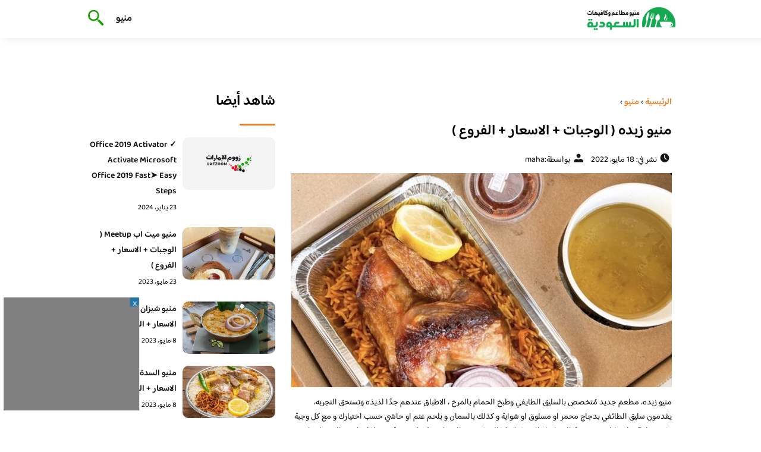

--- FILE ---
content_type: text/html; charset=UTF-8
request_url: https://eaterysmenu.com/2022/%D9%85%D9%86%D9%8A%D9%88-%D8%B2%D8%A8%D8%AF%D9%87-%D8%A7%D9%84%D9%88%D8%AC%D8%A8%D8%A7%D8%AA-%D8%A7%D9%84%D8%A7%D8%B3%D8%B9%D8%A7%D8%B1-%D8%A7%D9%84%D9%81%D8%B1%D9%88%D8%B9/
body_size: 15463
content:
<!DOCTYPE html>
<html dir="rtl" lang="ar" class="no-js">
<head>
	<meta charset="UTF-8">
	<meta name="viewport" content="width=device-width">
	<title>منيو زبده ( الوجبات + الاسعار + الفروع ) - منيو مطاعم السعودية</title><link rel="preload" as="font" href="https://fonts.gstatic.com/s/baloobhaijaan2/v21/zYX9KUwuEqdVGqM8tPDdAA_Y-_bMAIRsdO_q.woff2" crossorigin><link rel="preload" as="font" href="https://fonts.gstatic.com/s/baloobhaijaan2/v21/zYX9KUwuEqdVGqM8tPDdAA_Y-_bMAIFsdA.woff2" crossorigin><style id="wpr-usedcss">@font-face{font-family:'Baloo Bhaijaan 2';font-style:normal;font-weight:400;font-display:swap;src:url(https://fonts.gstatic.com/s/baloobhaijaan2/v21/zYX9KUwuEqdVGqM8tPDdAA_Y-_bMAIRsdO_q.woff2) format('woff2');unicode-range:U+0600-06FF,U+0750-077F,U+0870-088E,U+0890-0891,U+0897-08E1,U+08E3-08FF,U+200C-200E,U+2010-2011,U+204F,U+2E41,U+FB50-FDFF,U+FE70-FE74,U+FE76-FEFC,U+102E0-102FB,U+10E60-10E7E,U+10EC2-10EC4,U+10EFC-10EFF,U+1EE00-1EE03,U+1EE05-1EE1F,U+1EE21-1EE22,U+1EE24,U+1EE27,U+1EE29-1EE32,U+1EE34-1EE37,U+1EE39,U+1EE3B,U+1EE42,U+1EE47,U+1EE49,U+1EE4B,U+1EE4D-1EE4F,U+1EE51-1EE52,U+1EE54,U+1EE57,U+1EE59,U+1EE5B,U+1EE5D,U+1EE5F,U+1EE61-1EE62,U+1EE64,U+1EE67-1EE6A,U+1EE6C-1EE72,U+1EE74-1EE77,U+1EE79-1EE7C,U+1EE7E,U+1EE80-1EE89,U+1EE8B-1EE9B,U+1EEA1-1EEA3,U+1EEA5-1EEA9,U+1EEAB-1EEBB,U+1EEF0-1EEF1}@font-face{font-family:'Baloo Bhaijaan 2';font-style:normal;font-weight:400;font-display:swap;src:url(https://fonts.gstatic.com/s/baloobhaijaan2/v21/zYX9KUwuEqdVGqM8tPDdAA_Y-_bMAIFsdA.woff2) format('woff2');unicode-range:U+0000-00FF,U+0131,U+0152-0153,U+02BB-02BC,U+02C6,U+02DA,U+02DC,U+0304,U+0308,U+0329,U+2000-206F,U+20AC,U+2122,U+2191,U+2193,U+2212,U+2215,U+FEFF,U+FFFD}@font-face{font-family:'Baloo Bhaijaan 2';font-style:normal;font-weight:600;font-display:swap;src:url(https://fonts.gstatic.com/s/baloobhaijaan2/v21/zYX9KUwuEqdVGqM8tPDdAA_Y-_bMAIRsdO_q.woff2) format('woff2');unicode-range:U+0600-06FF,U+0750-077F,U+0870-088E,U+0890-0891,U+0897-08E1,U+08E3-08FF,U+200C-200E,U+2010-2011,U+204F,U+2E41,U+FB50-FDFF,U+FE70-FE74,U+FE76-FEFC,U+102E0-102FB,U+10E60-10E7E,U+10EC2-10EC4,U+10EFC-10EFF,U+1EE00-1EE03,U+1EE05-1EE1F,U+1EE21-1EE22,U+1EE24,U+1EE27,U+1EE29-1EE32,U+1EE34-1EE37,U+1EE39,U+1EE3B,U+1EE42,U+1EE47,U+1EE49,U+1EE4B,U+1EE4D-1EE4F,U+1EE51-1EE52,U+1EE54,U+1EE57,U+1EE59,U+1EE5B,U+1EE5D,U+1EE5F,U+1EE61-1EE62,U+1EE64,U+1EE67-1EE6A,U+1EE6C-1EE72,U+1EE74-1EE77,U+1EE79-1EE7C,U+1EE7E,U+1EE80-1EE89,U+1EE8B-1EE9B,U+1EEA1-1EEA3,U+1EEA5-1EEA9,U+1EEAB-1EEBB,U+1EEF0-1EEF1}@font-face{font-family:'Baloo Bhaijaan 2';font-style:normal;font-weight:600;font-display:swap;src:url(https://fonts.gstatic.com/s/baloobhaijaan2/v21/zYX9KUwuEqdVGqM8tPDdAA_Y-_bMAIFsdA.woff2) format('woff2');unicode-range:U+0000-00FF,U+0131,U+0152-0153,U+02BB-02BC,U+02C6,U+02DA,U+02DC,U+0304,U+0308,U+0329,U+2000-206F,U+20AC,U+2122,U+2191,U+2193,U+2212,U+2215,U+FEFF,U+FFFD}body{font-family:'baloo bhaijaan 2',sans-serif;margin:0;text-align:right;overflow-x:hidden;padding-top:80px;font-weight:400;padding-top:90px}:focus{outline:0}a{text-decoration:none;color:#151515}a:hover{color:#ee7e22}h2{font-size:16px;line-height:26px}ul{margin:0;padding:0;list-style:none}li{font-size:14px;line-height:24px}img{max-width:100%;display:block;height:inherit}p{font-size:14px;line-height:24px}.row{display:flex;flex-wrap:wrap}.clearfix:after{content:"";display:block;clear:both}.col-w-8{width:66.66666667%}.col-w-6{width:50%}.col-w-5{width:41.66666667%}.col-w-4{width:33.33333333%}.col-w-3{width:25%}.container{width:1000px;margin:auto}.section{margin-top:60px}header.header{position:fixed;top:0;right:0;width:100%;z-index:9999}header.header .row{align-items:center}#mobileNav{display:none;background:#fff;padding:20px;position:relative;border-top:1px solid #e5e5e5}#mobileNav li{width:100%;margin-bottom:10px}.close-mobileNav{position:absolute;left:20px;top:20px;z-index:2}.logo-wrap{flex:1}.logo-wrap a{display:block;max-width:200px}.logo-wrap img{width:160px}.mainM_t{display:none}.top-header{padding:10px 0;background-color:#fff;box-shadow:6px 5px 10px 0 rgba(0,0,0,.05)}.nav li{position:relative;display:inline-block;margin-left:20px}.nav li a{color:#16181d;font-size:16px;font-weight:600}.article{position:relative;margin:10px}.article h2 a{transition:all .3s}.article:hover h2 a{color:#ee7e22}.article img{width:100%;height:100%;object-fit:cover;border-radius:10px}.footer_content{background:#151515;padding:30px 0;margin-top:60px;color:#fff}.footer_content ul.brands_links li a{color:#fff;font-size:14px;transition:all .3s}.footer_content ul.brands_links li a:hover{color:#a81522}.footer_content ul.brands_links li{width:48%;display:inline-block;margin-bottom:10px}.widget_title_footer{margin:0 20px}.copyright{background:#000;padding:30px 0}.copyright p{margin:0;color:#fff;text-align:center}.copyright a{color:#fff}.mainContentWrap{margin-top:60px}.breadcrumbs{font-size:14px}.breadcrumbs a{color:#ee7e22;font-weight:600}.titleHead{margin:10px}.titleHead h1.title{font-size:24px}.titleHead .meta-article li{margin-left:10px}.meta-article{display:flex}.meta-article li{display:flex;font-size:14px}.sidebarWrap{margin:0 10px}.category-widget h3,.posts-widget h3{font-size:24px;margin:0 0 20px;position:relative;padding-bottom:20px}.category-widget h3::before,.posts-widget h3::before{content:"";position:absolute;width:60px;height:3px;background:#ee7e22;bottom:0;right:0}.category-widget ul{margin-right:20px}.category-widget ul li{margin-bottom:10px;font-size:14px}.posts-widget .row{margin-bottom:20px}.posts-widget h2{font-size:14px;margin:0;padding-right:10px}.posts-widget img{border-radius:10px}.posts-widget .time-post{padding-right:10px;font-size:12px}.content-post{margin:10px}.tags-wprapper{margin:30px 0}.tags-wprapper h4{font-size:24px;margin:0 10px 20px;position:relative;padding-bottom:20px}.tags-wprapper h4::before{content:"";position:absolute;width:60px;height:5px;background:#ee7e22;bottom:0;right:0;border-radius:10px}.tags-wprapper a{display:inline-block;padding:6px 14px;background:#a81522;color:#fff;margin-right:10px;margin-bottom:10px;font-size:14px;border-radius:10px}#relatedPostWrapper h4{font-size:24px;margin:0 10px 20px;position:relative;padding-bottom:20px}#relatedPostWrapper{margin:30px 0}#relatedPostWrapper h4::before{content:"";position:absolute;width:60px;height:5px;background:#ee7e22;bottom:0;right:0;border-radius:10px}#mainSearch{display:none;position:fixed;height:100%;width:100%;background:#1c1c1c;top:0;padding-top:300px;z-index:9}#mainSearch .text-search-field{width:80%;margin:0 10%}#mainSearch .text-search-field input[type=text]{font-family:'baloo bhaijaan 2',sans-serif;width:100%;padding:20px;font-size:16px;box-sizing:border-box}.close-mainSearch{position:absolute;right:10%;top:220px}.icon{width:20px;height:20px;background-image:url(https://eaterysmenu.com/wp-content/themes/uaezoom/img/icons_sprite.svg);display:block;background-size:315px;margin-left:5px}.icon.icon-time{background-position:-30px -30px}.icon.icon-user{background-position:-120px 0}.icon.icon-close{background-position:-454px -715px;width:40px;height:40px;background-size:805px}.icon-search{background-position:220px -48px;background-size:500px;width:30px;height:30px}.footer{margin-top:60px}.category-widget ul li::before{content:"";color:#27748a;font-weight:700;display:inline-block;margin-right:-1em;width:15px;height:6px;background:#e5eeff;margin-left:10px;border-radius:10px}@media screen and (max-width:1024px){.container{width:840px}.nav-primary{display:none}a.mainM_t{display:block;text-align:right;padding:10px;position:absolute;left:20px;top:13px;border-radius:5px;z-index:1;height:30px;width:30px}a.mainM_t .bar{display:block;width:28px;height:4px;background:#ee7e22;margin:5px 1px;border-radius:5px}.serach-icon-btn{position:absolute;left:90px}}@media screen and (max-width:920px){.container{width:740px}}@media screen and (max-width:768px){.container{width:100%;padding:0 20px;box-sizing:border-box}.article{margin-bottom:30px}.col-m-12{width:100%}.col-m-6{width:50%}.footer_content .row>div{margin-bottom:20px}}img.emoji{display:inline!important;border:none!important;box-shadow:none!important;height:1em!important;width:1em!important;margin:0 .07em!important;vertical-align:-.1em!important;background:0 0!important;padding:0!important}.wp-block-button__link{box-sizing:border-box;cursor:pointer;display:inline-block;text-align:center;word-break:break-word}:where(.wp-block-button__link){border-radius:9999px;box-shadow:none;padding:calc(.667em + 2px) calc(1.333em + 2px);text-decoration:none}.wp-block-buttons>.wp-block-button.has-custom-width{max-width:none}.wp-block-buttons>.wp-block-button.has-custom-width .wp-block-button__link{width:100%}.wp-block-buttons>.wp-block-button.has-custom-font-size .wp-block-button__link{font-size:inherit}.wp-block-buttons>.wp-block-button.wp-block-button__width-100{flex-basis:100%;width:100%}.wp-block-buttons>.wp-block-button{display:inline-block;margin:0}.wp-block-buttons.has-custom-font-size .wp-block-button__link{font-size:inherit}:where(.wp-block-calendar table:not(.has-background) th){background:#ddd}:where(.wp-block-columns.has-background){padding:1.25em 2.375em}:where(.wp-block-post-comments input[type=submit]){border:none}:where(.wp-block-file__button){border-radius:2em;padding:.5em 1em}:where(.wp-block-file__button):is(a):active,:where(.wp-block-file__button):is(a):focus,:where(.wp-block-file__button):is(a):hover,:where(.wp-block-file__button):is(a):visited{box-shadow:none;color:#fff;opacity:.85;text-decoration:none}ul{box-sizing:border-box}:where(.wp-block-navigation.has-background .wp-block-navigation-item a:not(.wp-element-button)),:where(.wp-block-navigation.has-background .wp-block-navigation-submenu a:not(.wp-element-button)){padding:.5em 1em}:where(.wp-block-navigation .wp-block-navigation__submenu-container .wp-block-navigation-item a:not(.wp-element-button)),:where(.wp-block-navigation .wp-block-navigation__submenu-container .wp-block-navigation-submenu a:not(.wp-element-button)),:where(.wp-block-navigation .wp-block-navigation__submenu-container .wp-block-navigation-submenu button.wp-block-navigation-item__content),:where(.wp-block-navigation .wp-block-navigation__submenu-container .wp-block-pages-list__item button.wp-block-navigation-item__content){padding:.5em 1em}:where(p.has-text-color:not(.has-link-color)) a{color:inherit}:where(.wp-block-search__button){border:1px solid #ccc;padding:.375em .625em}:where(.wp-block-search__button-inside .wp-block-search__inside-wrapper){border:1px solid #949494;padding:4px}:where(.wp-block-search__button-inside .wp-block-search__inside-wrapper) .wp-block-search__input{border:none;border-radius:0;padding:0 .25em 0 0}:where(.wp-block-search__button-inside .wp-block-search__inside-wrapper) .wp-block-search__input:focus{outline:0}:where(.wp-block-search__button-inside .wp-block-search__inside-wrapper) :where(.wp-block-search__button){padding:.125em .5em}:where(pre.wp-block-verse){font-family:inherit}:root{--wp--preset--font-size--normal:16px;--wp--preset--font-size--huge:42px}html :where(.has-border-color){border-style:solid}html :where([style*=border-top-color]){border-top-style:solid}html :where([style*=border-right-color]){border-left-style:solid}html :where([style*=border-bottom-color]){border-bottom-style:solid}html :where([style*=border-left-color]){border-right-style:solid}html :where([style*=border-width]){border-style:solid}html :where([style*=border-top-width]){border-top-style:solid}html :where([style*=border-right-width]){border-left-style:solid}html :where([style*=border-bottom-width]){border-bottom-style:solid}html :where([style*=border-left-width]){border-right-style:solid}html :where(img[class*=wp-image-]){height:auto;max-width:100%}html :where(.is-position-sticky){--wp-admin--admin-bar--position-offset:var(--wp-admin--admin-bar--height,0px)}@media screen and (max-width:600px){html :where(.is-position-sticky){--wp-admin--admin-bar--position-offset:0px}}.wp-block-button__link{color:#fff;background-color:#32373c;border-radius:9999px;box-shadow:none;text-decoration:none;padding:calc(.667em + 2px) calc(1.333em + 2px);font-size:1.125em}body{--wp--preset--color--black:#000000;--wp--preset--color--cyan-bluish-gray:#abb8c3;--wp--preset--color--white:#ffffff;--wp--preset--color--pale-pink:#f78da7;--wp--preset--color--vivid-red:#cf2e2e;--wp--preset--color--luminous-vivid-orange:#ff6900;--wp--preset--color--luminous-vivid-amber:#fcb900;--wp--preset--color--light-green-cyan:#7bdcb5;--wp--preset--color--vivid-green-cyan:#00d084;--wp--preset--color--pale-cyan-blue:#8ed1fc;--wp--preset--color--vivid-cyan-blue:#0693e3;--wp--preset--color--vivid-purple:#9b51e0;--wp--preset--gradient--vivid-cyan-blue-to-vivid-purple:linear-gradient(135deg,rgba(6, 147, 227, 1) 0%,rgb(155, 81, 224) 100%);--wp--preset--gradient--light-green-cyan-to-vivid-green-cyan:linear-gradient(135deg,rgb(122, 220, 180) 0%,rgb(0, 208, 130) 100%);--wp--preset--gradient--luminous-vivid-amber-to-luminous-vivid-orange:linear-gradient(135deg,rgba(252, 185, 0, 1) 0%,rgba(255, 105, 0, 1) 100%);--wp--preset--gradient--luminous-vivid-orange-to-vivid-red:linear-gradient(135deg,rgba(255, 105, 0, 1) 0%,rgb(207, 46, 46) 100%);--wp--preset--gradient--very-light-gray-to-cyan-bluish-gray:linear-gradient(135deg,rgb(238, 238, 238) 0%,rgb(169, 184, 195) 100%);--wp--preset--gradient--cool-to-warm-spectrum:linear-gradient(135deg,rgb(74, 234, 220) 0%,rgb(151, 120, 209) 20%,rgb(207, 42, 186) 40%,rgb(238, 44, 130) 60%,rgb(251, 105, 98) 80%,rgb(254, 248, 76) 100%);--wp--preset--gradient--blush-light-purple:linear-gradient(135deg,rgb(255, 206, 236) 0%,rgb(152, 150, 240) 100%);--wp--preset--gradient--blush-bordeaux:linear-gradient(135deg,rgb(254, 205, 165) 0%,rgb(254, 45, 45) 50%,rgb(107, 0, 62) 100%);--wp--preset--gradient--luminous-dusk:linear-gradient(135deg,rgb(255, 203, 112) 0%,rgb(199, 81, 192) 50%,rgb(65, 88, 208) 100%);--wp--preset--gradient--pale-ocean:linear-gradient(135deg,rgb(255, 245, 203) 0%,rgb(182, 227, 212) 50%,rgb(51, 167, 181) 100%);--wp--preset--gradient--electric-grass:linear-gradient(135deg,rgb(202, 248, 128) 0%,rgb(113, 206, 126) 100%);--wp--preset--gradient--midnight:linear-gradient(135deg,rgb(2, 3, 129) 0%,rgb(40, 116, 252) 100%);--wp--preset--duotone--dark-grayscale:url('#wp-duotone-dark-grayscale');--wp--preset--duotone--grayscale:url('#wp-duotone-grayscale');--wp--preset--duotone--purple-yellow:url('#wp-duotone-purple-yellow');--wp--preset--duotone--blue-red:url('#wp-duotone-blue-red');--wp--preset--duotone--midnight:url('#wp-duotone-midnight');--wp--preset--duotone--magenta-yellow:url('#wp-duotone-magenta-yellow');--wp--preset--duotone--purple-green:url('#wp-duotone-purple-green');--wp--preset--duotone--blue-orange:url('#wp-duotone-blue-orange');--wp--preset--font-size--small:13px;--wp--preset--font-size--medium:20px;--wp--preset--font-size--large:36px;--wp--preset--font-size--x-large:42px;--wp--preset--spacing--20:0.44rem;--wp--preset--spacing--30:0.67rem;--wp--preset--spacing--40:1rem;--wp--preset--spacing--50:1.5rem;--wp--preset--spacing--60:2.25rem;--wp--preset--spacing--70:3.38rem;--wp--preset--spacing--80:5.06rem;--wp--preset--shadow--natural:6px 6px 9px rgba(0, 0, 0, .2);--wp--preset--shadow--deep:12px 12px 50px rgba(0, 0, 0, .4);--wp--preset--shadow--sharp:6px 6px 0px rgba(0, 0, 0, .2);--wp--preset--shadow--outlined:6px 6px 0px -3px rgba(255, 255, 255, 1),6px 6px rgba(0, 0, 0, 1);--wp--preset--shadow--crisp:6px 6px 0px rgba(0, 0, 0, 1)}:where(.is-layout-flex){gap:.5em}body .is-layout-flex{display:flex}body .is-layout-flex{flex-wrap:wrap;align-items:center}body .is-layout-flex>*{margin:0}:where(.wp-block-columns.is-layout-flex){gap:2em}</style>
	<meta name="viewport" content="width=device-width, initial-scale=1" />
    <link rel="shortcut icon" type="image/x-icon" href="#" />
	
	<link rel="preconnect" href="https://fonts.gstatic.com" crossorigin>
	
    

	<!--[if lt IE 9]>
	<script src="http://html5shiv.googlecode.com/svn/trunk/html5.js"></script>
	<script src="http://css3-mediaqueries-js.googlecode.com/svn/trunk/css3-mediaqueries.js"></script>
	<![endif]
	
	<script src="http://code.jquery.com/jquery-1.9.1.min.js"></script>-->
	<script data-minify="1" async src="https://eaterysmenu.com/wp-content/cache/min/1/tag/js/gpt.js?ver=1715890262"></script>
<script>
  window.googletag = window.googletag || {cmd: []};
  googletag.cmd.push(function() {
    googletag.defineSlot('/108861785/Eaterysmenu_sticky', [300, 250], 'div-gpt-ad-1715888445098-0').addService(googletag.pubads());
    googletag.pubads().enableSingleRequest();
    googletag.enableServices();
  });
</script>
	<script>window.addEventListener('DOMContentLoaded', function() {
	   $(document).ready(function(){		  
			//$("img").on('error', function() { $(this).hide(); });
			$("img").on('error', function() { $(this).attr('src','https://eaterysmenu.com/wp-content/themes/uaezoom/img/default.jpg'); });
		});
	});</script>
	<meta name='robots' content='index, follow, max-image-preview:large, max-snippet:-1, max-video-preview:-1' />

	<!-- This site is optimized with the Yoast SEO plugin v20.8 - https://yoast.com/wordpress/plugins/seo/ -->
	<meta name="description" content="منيو زبده، مطعم جديد مُتخصص بالسليق الطايفي وطبخ الحمام بالمرخ ، الاطباق عندهم جدًا لذيذه وتستحق التجربه، يقدمون سليق الطائفي بدجاج محمر" />
	<link rel="canonical" href="https://eaterysmenu.com/2022/منيو-زبده-الوجبات-الاسعار-الفروع/" />
	<meta property="og:locale" content="ar_AR" />
	<meta property="og:type" content="article" />
	<meta property="og:title" content="منيو زبده ( الوجبات + الاسعار + الفروع ) - منيو مطاعم السعودية" />
	<meta property="og:description" content="منيو زبده، مطعم جديد مُتخصص بالسليق الطايفي وطبخ الحمام بالمرخ ، الاطباق عندهم جدًا لذيذه وتستحق التجربه، يقدمون سليق الطائفي بدجاج محمر" />
	<meta property="og:url" content="https://eaterysmenu.com/2022/منيو-زبده-الوجبات-الاسعار-الفروع/" />
	<meta property="og:site_name" content="منيو مطاعم السعودية" />
	<meta property="article:published_time" content="2022-05-18T16:08:18+00:00" />
	<meta property="og:image" content="https://eaterysmenu.com/wp-content/uploads/2022/05/مطعم-زبده.jpg" />
	<meta property="og:image:width" content="1035" />
	<meta property="og:image:height" content="1400" />
	<meta property="og:image:type" content="image/jpeg" />
	<meta name="author" content="maha" />
	<meta name="twitter:card" content="summary_large_image" />
	<meta name="twitter:label1" content="كُتب بواسطة" />
	<meta name="twitter:data1" content="maha" />
	<meta name="twitter:label2" content="وقت القراءة المُقدّر" />
	<meta name="twitter:data2" content="4 دقائق" />
	<script type="application/ld+json" class="yoast-schema-graph">{"@context":"https://schema.org","@graph":[{"@type":"WebPage","@id":"https://eaterysmenu.com/2022/%d9%85%d9%86%d9%8a%d9%88-%d8%b2%d8%a8%d8%af%d9%87-%d8%a7%d9%84%d9%88%d8%ac%d8%a8%d8%a7%d8%aa-%d8%a7%d9%84%d8%a7%d8%b3%d8%b9%d8%a7%d8%b1-%d8%a7%d9%84%d9%81%d8%b1%d9%88%d8%b9/","url":"https://eaterysmenu.com/2022/%d9%85%d9%86%d9%8a%d9%88-%d8%b2%d8%a8%d8%af%d9%87-%d8%a7%d9%84%d9%88%d8%ac%d8%a8%d8%a7%d8%aa-%d8%a7%d9%84%d8%a7%d8%b3%d8%b9%d8%a7%d8%b1-%d8%a7%d9%84%d9%81%d8%b1%d9%88%d8%b9/","name":"منيو زبده ( الوجبات + الاسعار + الفروع ) - منيو مطاعم السعودية","isPartOf":{"@id":"https://eaterysmenu.com/#website"},"primaryImageOfPage":{"@id":"https://eaterysmenu.com/2022/%d9%85%d9%86%d9%8a%d9%88-%d8%b2%d8%a8%d8%af%d9%87-%d8%a7%d9%84%d9%88%d8%ac%d8%a8%d8%a7%d8%aa-%d8%a7%d9%84%d8%a7%d8%b3%d8%b9%d8%a7%d8%b1-%d8%a7%d9%84%d9%81%d8%b1%d9%88%d8%b9/#primaryimage"},"image":{"@id":"https://eaterysmenu.com/2022/%d9%85%d9%86%d9%8a%d9%88-%d8%b2%d8%a8%d8%af%d9%87-%d8%a7%d9%84%d9%88%d8%ac%d8%a8%d8%a7%d8%aa-%d8%a7%d9%84%d8%a7%d8%b3%d8%b9%d8%a7%d8%b1-%d8%a7%d9%84%d9%81%d8%b1%d9%88%d8%b9/#primaryimage"},"thumbnailUrl":"https://eaterysmenu.com/wp-content/uploads/2022/05/مطعم-زبده.jpg","datePublished":"2022-05-18T16:08:18+00:00","dateModified":"2022-05-18T16:08:18+00:00","author":{"@id":"https://eaterysmenu.com/#/schema/person/7bb7bd70b21eb3b5bdcd4ade9e275a7e"},"description":"منيو زبده، مطعم جديد مُتخصص بالسليق الطايفي وطبخ الحمام بالمرخ ، الاطباق عندهم جدًا لذيذه وتستحق التجربه، يقدمون سليق الطائفي بدجاج محمر","breadcrumb":{"@id":"https://eaterysmenu.com/2022/%d9%85%d9%86%d9%8a%d9%88-%d8%b2%d8%a8%d8%af%d9%87-%d8%a7%d9%84%d9%88%d8%ac%d8%a8%d8%a7%d8%aa-%d8%a7%d9%84%d8%a7%d8%b3%d8%b9%d8%a7%d8%b1-%d8%a7%d9%84%d9%81%d8%b1%d9%88%d8%b9/#breadcrumb"},"inLanguage":"ar","potentialAction":[{"@type":"ReadAction","target":["https://eaterysmenu.com/2022/%d9%85%d9%86%d9%8a%d9%88-%d8%b2%d8%a8%d8%af%d9%87-%d8%a7%d9%84%d9%88%d8%ac%d8%a8%d8%a7%d8%aa-%d8%a7%d9%84%d8%a7%d8%b3%d8%b9%d8%a7%d8%b1-%d8%a7%d9%84%d9%81%d8%b1%d9%88%d8%b9/"]}]},{"@type":"ImageObject","inLanguage":"ar","@id":"https://eaterysmenu.com/2022/%d9%85%d9%86%d9%8a%d9%88-%d8%b2%d8%a8%d8%af%d9%87-%d8%a7%d9%84%d9%88%d8%ac%d8%a8%d8%a7%d8%aa-%d8%a7%d9%84%d8%a7%d8%b3%d8%b9%d8%a7%d8%b1-%d8%a7%d9%84%d9%81%d8%b1%d9%88%d8%b9/#primaryimage","url":"https://eaterysmenu.com/wp-content/uploads/2022/05/مطعم-زبده.jpg","contentUrl":"https://eaterysmenu.com/wp-content/uploads/2022/05/مطعم-زبده.jpg","width":1035,"height":1400,"caption":"مطعم زبده"},{"@type":"BreadcrumbList","@id":"https://eaterysmenu.com/2022/%d9%85%d9%86%d9%8a%d9%88-%d8%b2%d8%a8%d8%af%d9%87-%d8%a7%d9%84%d9%88%d8%ac%d8%a8%d8%a7%d8%aa-%d8%a7%d9%84%d8%a7%d8%b3%d8%b9%d8%a7%d8%b1-%d8%a7%d9%84%d9%81%d8%b1%d9%88%d8%b9/#breadcrumb","itemListElement":[{"@type":"ListItem","position":1,"name":"الرئيسية","item":"https://eaterysmenu.com/"},{"@type":"ListItem","position":2,"name":"منيو زبده ( الوجبات + الاسعار + الفروع )"}]},{"@type":"WebSite","@id":"https://eaterysmenu.com/#website","url":"https://eaterysmenu.com/","name":"منيو مطاعم السعودية","description":"منيو مطاعم و كافيهات السعودية الجديد","potentialAction":[{"@type":"SearchAction","target":{"@type":"EntryPoint","urlTemplate":"https://eaterysmenu.com/?s={search_term_string}"},"query-input":"required name=search_term_string"}],"inLanguage":"ar"},{"@type":"Person","@id":"https://eaterysmenu.com/#/schema/person/7bb7bd70b21eb3b5bdcd4ade9e275a7e","name":"maha","url":"https://eaterysmenu.com/author/maha/"}]}</script>
	<!-- / Yoast SEO plugin. -->



<style type="text/css"></style>
	

<style id='global-styles-inline-css' type='text/css'></style>
<style id='rocket-lazyload-inline-css' type='text/css'>
.rll-youtube-player{position:relative;padding-bottom:56.23%;height:0;overflow:hidden;max-width:100%;}.rll-youtube-player:focus-within{outline: 2px solid currentColor;outline-offset: 5px;}.rll-youtube-player iframe{position:absolute;top:0;left:0;width:100%;height:100%;z-index:100;background:0 0}.rll-youtube-player img{bottom:0;display:block;left:0;margin:auto;max-width:100%;width:100%;position:absolute;right:0;top:0;border:none;height:auto;-webkit-transition:.4s all;-moz-transition:.4s all;transition:.4s all}.rll-youtube-player img:hover{-webkit-filter:brightness(75%)}.rll-youtube-player .play{height:100%;width:100%;left:0;top:0;position:absolute;background:url(https://eaterysmenu.com/wp-content/plugins/wp-rocket/assets/img/youtube.png) no-repeat center;background-color: transparent !important;cursor:pointer;border:none;}
</style>
<link rel="https://api.w.org/" href="https://eaterysmenu.com/wp-json/" /><link rel="alternate" type="application/json" href="https://eaterysmenu.com/wp-json/wp/v2/posts/3231" /><link rel="EditURI" type="application/rsd+xml" title="RSD" href="https://eaterysmenu.com/xmlrpc.php?rsd" />
<link rel="wlwmanifest" type="application/wlwmanifest+xml" href="https://eaterysmenu.com/wp-includes/wlwmanifest.xml" />
<meta name="generator" content="WordPress 6.2.8" />
<link rel='shortlink' href='https://eaterysmenu.com/?p=3231' />
<link rel="alternate" type="application/json+oembed" href="https://eaterysmenu.com/wp-json/oembed/1.0/embed?url=https%3A%2F%2Featerysmenu.com%2F2022%2F%25d9%2585%25d9%2586%25d9%258a%25d9%2588-%25d8%25b2%25d8%25a8%25d8%25af%25d9%2587-%25d8%25a7%25d9%2584%25d9%2588%25d8%25ac%25d8%25a8%25d8%25a7%25d8%25aa-%25d8%25a7%25d9%2584%25d8%25a7%25d8%25b3%25d8%25b9%25d8%25a7%25d8%25b1-%25d8%25a7%25d9%2584%25d9%2581%25d8%25b1%25d9%2588%25d8%25b9%2F" />
<link rel="alternate" type="text/xml+oembed" href="https://eaterysmenu.com/wp-json/oembed/1.0/embed?url=https%3A%2F%2Featerysmenu.com%2F2022%2F%25d9%2585%25d9%2586%25d9%258a%25d9%2588-%25d8%25b2%25d8%25a8%25d8%25af%25d9%2587-%25d8%25a7%25d9%2584%25d9%2588%25d8%25ac%25d8%25a8%25d8%25a7%25d8%25aa-%25d8%25a7%25d9%2584%25d8%25a7%25d8%25b3%25d8%25b9%25d8%25a7%25d8%25b1-%25d8%25a7%25d9%2584%25d9%2581%25d8%25b1%25d9%2588%25d8%25b9%2F&#038;format=xml" />
<link rel="preload" as="image" href="https://eaterysmenu.com/wp-content/uploads/2022/05/مطعم-زبده-757x1024.jpg" imagesrcset="https://eaterysmenu.com/wp-content/uploads/2022/05/مطعم-زبده-757x1024.jpg 757w, https://eaterysmenu.com/wp-content/uploads/2022/05/مطعم-زبده-222x300.jpg 222w, https://eaterysmenu.com/wp-content/uploads/2022/05/مطعم-زبده-768x1039.jpg 768w, https://eaterysmenu.com/wp-content/uploads/2022/05/مطعم-زبده-810x1096.jpg 810w, https://eaterysmenu.com/wp-content/uploads/2022/05/مطعم-زبده.jpg 1035w" imagesizes="(max-width: 757px) 100vw, 757px" /><link rel="icon" href="https://eaterysmenu.com/wp-content/uploads/2023/07/cropped-logo-eaterysmenu-32x32.png" sizes="32x32" />
<link rel="icon" href="https://eaterysmenu.com/wp-content/uploads/2023/07/cropped-logo-eaterysmenu-192x192.png" sizes="192x192" />
<link rel="apple-touch-icon" href="https://eaterysmenu.com/wp-content/uploads/2023/07/cropped-logo-eaterysmenu-180x180.png" />
<meta name="msapplication-TileImage" content="https://eaterysmenu.com/wp-content/uploads/2023/07/cropped-logo-eaterysmenu-270x270.png" />
<noscript><style id="rocket-lazyload-nojs-css">.rll-youtube-player, [data-lazy-src]{display:none !important;}</style></noscript>	

<meta name="google-site-verification" content="vrvRH_op7JsqsZ4UcNWEEas73OMdHA17HW-BcYxH3Y8" />

</head>

<body class="rtl post-template-default single single-post postid-3231 single-format-standard">
<header class="header">
		<div class="top-header">
            <div class="container">
                <div class="row">				
                    <div class="logo-wrap">
                        <a href="https://eaterysmenu.com"><img src="data:image/svg+xml,%3Csvg%20xmlns='http://www.w3.org/2000/svg'%20viewBox='0%200%20160%2064'%3E%3C/svg%3E" width="160px" height="64px" alt="منيو مطاعم السعودية" data-lazy-src="https://eaterysmenu.com/wp-content/themes/uaezoom/img/logo-eaterysmenu.png" ><noscript><img src="https://eaterysmenu.com/wp-content/themes/uaezoom/img/logo-eaterysmenu.png" width="160px" height="64px" alt="منيو مطاعم السعودية" ></noscript></a>						
                    </div>
					<div class="main_menu_wrapper">
                        <a href="#" class="mainM_t"  aria-label="Mobile Menu" onclick="document.getElementById('mobileNav').style.display = 'block';">
                            <i class="bar"></i>
                            <i class="bar"></i>
                            <i class="bar"></i>
                        </a>
                        <div class="nav-primary">
							<div class="menu-%d9%85%d9%88%d8%a7%d9%82%d8%b9%d9%8a-container"><ul id="menu-%d9%85%d9%88%d8%a7%d9%82%d8%b9%d9%8a" class="nav"><li id="menu-item-11121" class="menu-item menu-item-type-taxonomy menu-item-object-category current-post-ancestor current-menu-parent current-post-parent menu-item-11121"><a href="https://eaterysmenu.com/category/menu/">منيو</a></li>
</ul></div>      
                        </div>  	
					 </div>	
					 <a href="#" class="serach-icon-btn" aria-label="Search" onclick="document.getElementById('mainSearch').style.display = 'block';"><span class="icon icon-search"></span></a>
      
                </div>
            </div>
		</div>
		<div id="mobileNav">
		<a href="#"  onclick="document.getElementById('mobileNav').style.display = 'none';" class="close-mobileNav"><span class="icon icon-close"></span></a>
			<div class="menu-%d9%85%d9%88%d8%a7%d9%82%d8%b9%d9%8a-container"><ul id="menu-%d9%85%d9%88%d8%a7%d9%82%d8%b9%d9%8a-1" class="nav"><li class="menu-item menu-item-type-taxonomy menu-item-object-category current-post-ancestor current-menu-parent current-post-parent menu-item-11121"><a href="https://eaterysmenu.com/category/menu/">منيو</a></li>
</ul></div>   	
		</div>
		<form id="mainSearch"  action="https://eaterysmenu.com" >
			<a href="#"  onclick="document.getElementById('mainSearch').style.display = 'none';" class="close-mainSearch"><span class="icon icon-close"></span></a>
			<div class="text-search-field">
				<input type="text" placeholder="كلمة البحث هنا ..." name="s" >
			</div>
		</form>

	</header>


	<div class="mainContentWrap">
		<div class="container">			
			<div class="row">
				<div class="col-w-8 col-m-12">
								
					<div class="contentWrap" itemscope itemtype="https://schema.org/ScholarlyArticle">
						<div class="titleHead">
							<div class="breadcrumbs" itemscope itemtype="http://schema.org/BreadcrumbList"><span itemprop="itemListElement" itemscope itemtype="http://schema.org/ListItem"><a class="breadcrumbs__link" href="https://eaterysmenu.com/" itemprop="item"><span itemprop="name">الرئيسية</span></a><meta itemprop="position" content="1" /></span><span class="breadcrumbs__separator"> › </span><span itemprop="itemListElement" itemscope itemtype="http://schema.org/ListItem"><a class="breadcrumbs__link" href="https://eaterysmenu.com/category/menu/" itemprop="item"><span itemprop="name">منيو</span></a><meta itemprop="position" content="2" /></span><span class="breadcrumbs__separator"> › </span></div><!-- .breadcrumbs -->	
							<h1 class="title" itemprop="headline">منيو زبده ( الوجبات + الاسعار + الفروع )</h1>
							<ul class="meta-article">
								<li> <span class="icon icon-time"></span><span class="meks_time_ago_single">نشر في: 18 مايو، 2022</span></li>
									<li><span class="icon icon-user"></span>بواسطة: <a href="https://eaterysmenu.com/author/maha/"> <span itemprop="author">maha</span> </a></li>							</ul>  					
						</div>
						<div class="content-post">
							<span class="entry-date" itemprop="datePublished" style="display:none;">2022-05-18T16:08:18+00:00</span>
							<div itemprop="publisher" itemscope itemtype="https://schema.org/Organization">
								<span itemprop="name"  style="display:none;">مطاعم و كافيهات الخليج</span>
								<div itemprop="logo" itemscope itemtype="https://schema.org/ImageObject">
									<meta itemprop="url" content="https://eaterysmenu.com/wp-content/themes/uaezoom/img/logo-bestgcc.png">
								</div>
								</div>
																<a href="https://eaterysmenu.com/2022/%d9%85%d9%86%d9%8a%d9%88-%d8%b2%d8%a8%d8%af%d9%87-%d8%a7%d9%84%d9%88%d8%ac%d8%a8%d8%a7%d8%aa-%d8%a7%d9%84%d8%a7%d8%b3%d8%b9%d8%a7%d8%b1-%d8%a7%d9%84%d9%81%d8%b1%d9%88%d8%b9/" title="منيو زبده ( الوجبات + الاسعار + الفروع )">
									<img src="data:image/svg+xml,%3Csvg%20xmlns='http://www.w3.org/2000/svg'%20viewBox='0%200%20640%20360'%3E%3C/svg%3E" height="360" width="640" alt="منيو زبده ( الوجبات + الاسعار + الفروع )" data-lazy-src="https://eaterysmenu.com/wp-content/uploads/2022/05/مطعم-زبده-640x360.jpg" /><noscript><img src="https://eaterysmenu.com/wp-content/uploads/2022/05/مطعم-زبده-640x360.jpg" height="360" width="640" alt="منيو زبده ( الوجبات + الاسعار + الفروع )" /></noscript>
								</a>
															<div itemprop="description">
								
<p>منيو زبده، مطعم جديد مُتخصص بالسليق الطايفي وطبخ الحمام بالمرخ ، الاطباق عندهم جدًا لذيذه وتستحق التجربه، يقدمون سليق الطائفي بدجاج محمر او مسلوق او شواية و كذلك بالسمان و بلحم غنم او حاشي حسب اختيارك و مع كل وجبة تقدم سلطة و اختيارك من شوربة الحمام او المسقعة وكذلك يقدمون الوجبات بوكسات مرتبة و مغلفة تناسب للجمعات او دوامات .. والسر الي يميز مطعم زبده الجودة العالية في المكونات و لذاذة الطعم و النظافة و الأسعار المناسبة ..</p>



<h2 class="wp-block-heading"><span style="color: #ff0000;">منيو زبده</span></h2>



<div class="wp-block-buttons is-layout-flex">
<div class="wp-block-button has-custom-width wp-block-button__width-100 has-custom-font-size" style="font-size: 25px;"><a class="wp-block-button__link"><strong>الوجبات الرئيسية</strong></a></div>
<ul>
<li>وجبة لحم حاشي بسعر ٦٥ ريال سعودي</li>
<li>وجبه سمان بسعر ٢٨ ريال سعودي</li>
<li>وجبة لحم غنم بسعر ٧٥ ريال سعودي</li>
<li>وجبة دجاج بسعر ٢٨ ريال سعودي</li>
<li>وجبه حمام بسعر ٣٥ ريال سعودي</li>
</ul>



<div class="wp-block-button has-custom-width wp-block-button__width-100 has-custom-font-size" style="font-size: 25px;"><a class="wp-block-button__link"><strong>اختيارات الدجاج</strong></a></div>
<ul>
<li>مسلوق، محمر، شواية</li>
<li>حمام كبير بسعر ٧٠ ريال سعودي</li>
<li>دجاجة بسعر ٥٦ ريال سعودي</li>
<li>نص دجاجه بسعر ٢٨ ريال سعودي</li>
<li>ربع دجاجة بسعر ٢٢ ريال سعودي</li>
</ul>



<div class="wp-block-button has-custom-width wp-block-button__width-100 has-custom-font-size" style="font-size: 25px;"><a class="wp-block-button__link"><strong>إضافات مع الوجبة</strong></a></div>
<ul>
<li>سليق طايفي بسعر ١٠ ريال سعودي</li>
<li>ارز شعبي بسعر ١٠ ريال سعودي</li>
<li>ارز بخاري بسعر ١٠ ريال سعودي</li>
<li>مكرونة الأولين بسعر ١٠ ريال سعودي</li>
</ul>



<div class="wp-block-button has-custom-width wp-block-button__width-100 has-custom-font-size" style="font-size: 25px;"><a class="wp-block-button__link"><strong>إضافات جانبية</strong></a></div>
<ul>
<li>شوربة حمام بسعر ٨ ريال سعودي</li>
<li>مسقعة بسعر ١٠ ريال سعودي</li>
</ul>



<div class="wp-block-button has-custom-width wp-block-button__width-100 has-custom-font-size" style="font-size: 25px;"><a class="wp-block-button__link"><strong>الحلا</strong></a></div>
<ul>
<li>كنافة بسعر ١٠ ريال سعودي</li>
<li>ام علي بسعر ١٥ ريال سعودي</li>
</ul>
<div class="wp-block-button has-custom-width wp-block-button__width-100 has-custom-font-size"><a class="wp-block-button__link"><strong>مشروبات</strong></a></div>
<ul>
<li>ماء نوفا بسعر 3 ريال سعودي</li>
<li>ميراندا برتقال زجاج بسعر 3.5 ريال سعودي</li>
<li>سفن اب زجاج بسعر 3.5 ريال سعودي</li>
<li>بيبسي دايت بسعر 3.5 ريال سعودي</li>
<li>بيبسي عادي بسعر 3.5 ريال سعودي</li>
<li>ميراندا حمضيات زجاج بسعر 3.5 ريال سعودي</li>
</ul>
</div>



<h3 class="wp-block-heading">فروع مطعم زبده</h3>



<ul>
<li>طريق أنس ابن مالك، الياسمين، الرياض، المملكة العربية السعودية</li>
</ul>



<p>مطعم (زبدة) متخصص بالسليق الطائفي.<br />تجربتي كانت سليق طائفي على دجاج مقمر.<br />ما اوصف لكم الطعم الخيال للأمانة للسليق! وتقميرت الدجاج شي فاااخر.<br />ابد ما توقعت بحصل في الرياض سليق طائفي بهالجودة! انصح الجميع يجرب والتجربة خير برهان.<br />كذلك المطبخ مكشوف للعملاء وهذه اعتبرها الثقة بالجودة.<br />موفقين يا (زبدة) واعتبروني عميلكم اللي ما راح ينقطع عنكم ان شاء الله</p>



<h3 class="wp-block-heading"><a href="https://cafesriyadh.com/2021/%D9%85%D8%B7%D8%B9%D9%85-%D8%B2%D8%A8%D8%AF%D9%87-%D8%A7%D9%84%D8%B1%D9%8A%D8%A7%D8%B6/" target="_blank" rel="noreferrer noopener">صور منيو زبده</a></h3>
<p><a href="https://eaterysmenu.com/?p=3231&amp;preview=true" target="_blank" rel="noopener"><img decoding="async" class="alignnone wp-image-3248 size-full" title="زبده منيو" src="data:image/svg+xml,%3Csvg%20xmlns='http://www.w3.org/2000/svg'%20viewBox='0%200%20997%20566'%3E%3C/svg%3E" alt="زبده منيو" width="997" height="566" data-lazy-srcset="https://eaterysmenu.com/wp-content/uploads/2022/05/زبده-منيو.png 997w, https://eaterysmenu.com/wp-content/uploads/2022/05/زبده-منيو-300x170.png 300w, https://eaterysmenu.com/wp-content/uploads/2022/05/زبده-منيو-768x436.png 768w, https://eaterysmenu.com/wp-content/uploads/2022/05/زبده-منيو-810x460.png 810w" data-lazy-sizes="(max-width: 997px) 100vw, 997px" data-lazy-src="https://eaterysmenu.com/wp-content/uploads/2022/05/زبده-منيو.png" /><noscript><img decoding="async" class="alignnone wp-image-3248 size-full" title="زبده منيو" src="https://eaterysmenu.com/wp-content/uploads/2022/05/زبده-منيو.png" alt="زبده منيو" width="997" height="566" srcset="https://eaterysmenu.com/wp-content/uploads/2022/05/زبده-منيو.png 997w, https://eaterysmenu.com/wp-content/uploads/2022/05/زبده-منيو-300x170.png 300w, https://eaterysmenu.com/wp-content/uploads/2022/05/زبده-منيو-768x436.png 768w, https://eaterysmenu.com/wp-content/uploads/2022/05/زبده-منيو-810x460.png 810w" sizes="(max-width: 997px) 100vw, 997px" /></noscript></a><a href="https://eaterysmenu.com/?p=3231&amp;preview=true" target="_blank" rel="noopener"><img decoding="async" class="alignnone wp-image-3249 size-full" title="منيو زبده بالاسعار" src="data:image/svg+xml,%3Csvg%20xmlns='http://www.w3.org/2000/svg'%20viewBox='0%200%20920%20500'%3E%3C/svg%3E" alt="منيو زبده بالاسعار" width="920" height="500" data-lazy-srcset="https://eaterysmenu.com/wp-content/uploads/2022/05/منيو-زبده-بالاسعار.png 920w, https://eaterysmenu.com/wp-content/uploads/2022/05/منيو-زبده-بالاسعار-300x163.png 300w, https://eaterysmenu.com/wp-content/uploads/2022/05/منيو-زبده-بالاسعار-768x417.png 768w, https://eaterysmenu.com/wp-content/uploads/2022/05/منيو-زبده-بالاسعار-810x440.png 810w" data-lazy-sizes="(max-width: 920px) 100vw, 920px" data-lazy-src="https://eaterysmenu.com/wp-content/uploads/2022/05/منيو-زبده-بالاسعار.png" /><noscript><img decoding="async" class="alignnone wp-image-3249 size-full" title="منيو زبده بالاسعار" src="https://eaterysmenu.com/wp-content/uploads/2022/05/منيو-زبده-بالاسعار.png" alt="منيو زبده بالاسعار" width="920" height="500" srcset="https://eaterysmenu.com/wp-content/uploads/2022/05/منيو-زبده-بالاسعار.png 920w, https://eaterysmenu.com/wp-content/uploads/2022/05/منيو-زبده-بالاسعار-300x163.png 300w, https://eaterysmenu.com/wp-content/uploads/2022/05/منيو-زبده-بالاسعار-768x417.png 768w, https://eaterysmenu.com/wp-content/uploads/2022/05/منيو-زبده-بالاسعار-810x440.png 810w" sizes="(max-width: 920px) 100vw, 920px" /></noscript></a><a href="https://eaterysmenu.com/?p=3231&amp;preview=true" target="_blank" rel="noopener"><img decoding="async" class="alignnone wp-image-3251 size-full" title="منيو مطعم زبده" src="data:image/svg+xml,%3Csvg%20xmlns='http://www.w3.org/2000/svg'%20viewBox='0%200%20505%20507'%3E%3C/svg%3E" alt="منيو مطعم زبده" width="505" height="507" data-lazy-srcset="https://eaterysmenu.com/wp-content/uploads/2022/05/منيو-مطعم-زبده.png 505w, https://eaterysmenu.com/wp-content/uploads/2022/05/منيو-مطعم-زبده-300x300.png 300w, https://eaterysmenu.com/wp-content/uploads/2022/05/منيو-مطعم-زبده-150x150.png 150w" data-lazy-sizes="(max-width: 505px) 100vw, 505px" data-lazy-src="https://eaterysmenu.com/wp-content/uploads/2022/05/منيو-مطعم-زبده.png" /><noscript><img decoding="async" class="alignnone wp-image-3251 size-full" title="منيو مطعم زبده" src="https://eaterysmenu.com/wp-content/uploads/2022/05/منيو-مطعم-زبده.png" alt="منيو مطعم زبده" width="505" height="507" srcset="https://eaterysmenu.com/wp-content/uploads/2022/05/منيو-مطعم-زبده.png 505w, https://eaterysmenu.com/wp-content/uploads/2022/05/منيو-مطعم-زبده-300x300.png 300w, https://eaterysmenu.com/wp-content/uploads/2022/05/منيو-مطعم-زبده-150x150.png 150w" sizes="(max-width: 505px) 100vw, 505px" /></noscript></a><a href="https://eaterysmenu.com/?p=3231&amp;preview=true" target="_blank" rel="noopener"><img decoding="async" class="alignnone wp-image-3252 size-full" title="منيو زبده" src="data:image/svg+xml,%3Csvg%20xmlns='http://www.w3.org/2000/svg'%20viewBox='0%200%20994%20562'%3E%3C/svg%3E" alt="منيو زبده" width="994" height="562" data-lazy-srcset="https://eaterysmenu.com/wp-content/uploads/2022/05/منيو-زبده.png 994w, https://eaterysmenu.com/wp-content/uploads/2022/05/منيو-زبده-300x170.png 300w, https://eaterysmenu.com/wp-content/uploads/2022/05/منيو-زبده-768x434.png 768w, https://eaterysmenu.com/wp-content/uploads/2022/05/منيو-زبده-810x458.png 810w" data-lazy-sizes="(max-width: 994px) 100vw, 994px" data-lazy-src="https://eaterysmenu.com/wp-content/uploads/2022/05/منيو-زبده.png" /><noscript><img decoding="async" class="alignnone wp-image-3252 size-full" title="منيو زبده" src="https://eaterysmenu.com/wp-content/uploads/2022/05/منيو-زبده.png" alt="منيو زبده" width="994" height="562" srcset="https://eaterysmenu.com/wp-content/uploads/2022/05/منيو-زبده.png 994w, https://eaterysmenu.com/wp-content/uploads/2022/05/منيو-زبده-300x170.png 300w, https://eaterysmenu.com/wp-content/uploads/2022/05/منيو-زبده-768x434.png 768w, https://eaterysmenu.com/wp-content/uploads/2022/05/منيو-زبده-810x458.png 810w" sizes="(max-width: 994px) 100vw, 994px" /></noscript></a></p>
						
							</div>
						</div>		

						<div class="tags-wprapper clearfix"><h3>الوسوم</h3><a href="https://eaterysmenu.com/tag/%d9%85%d9%86%d9%8a%d9%88/" rel="tag">منيو</a></div>						<div id="relatedPostWrapper" class="clearfix"><h3>مواضيع ذات صلة</h3>	<div class="row">											
										<div class="col-w-4 col-m-6">
											 <div class="article">                        
												<a href="https://eaterysmenu.com/2023/%d9%85%d9%86%d9%8a%d9%88-%d9%85%d9%8a%d8%aa-%d8%a7%d8%a8-meetup/">
												 <img src="data:image/svg+xml,%3Csvg%20xmlns='http://www.w3.org/2000/svg'%20viewBox='0%200%20480%20270'%3E%3C/svg%3E" height="270" width="480" alt="منيو ميت اب Meetup ( الوجبات + الاسعار + الفروع )" data-lazy-src="https://eaterysmenu.com/wp-content/uploads/2023/05/meet-up-480x270.jpg" /><noscript><img src="https://eaterysmenu.com/wp-content/uploads/2023/05/meet-up-480x270.jpg" height="270" width="480" alt="منيو ميت اب Meetup ( الوجبات + الاسعار + الفروع )" /></noscript>
												</a>
												<h2> <a href="https://eaterysmenu.com/2023/%d9%85%d9%86%d9%8a%d9%88-%d9%85%d9%8a%d8%aa-%d8%a7%d8%a8-meetup/" title="منيو ميت اب Meetup ( الوجبات + الاسعار + الفروع )">منيو ميت اب Meetup ( الوجبات + الاسعار + الفروع )</a></h2>                      
											</div>
										</div> 
																				
										<div class="col-w-4 col-m-6">
											 <div class="article">                        
												<a href="https://eaterysmenu.com/2023/%d9%85%d9%86%d9%8a%d9%88-%d8%b4%d9%8a%d8%b2%d8%a7%d9%86/">
												 <img src="data:image/svg+xml,%3Csvg%20xmlns='http://www.w3.org/2000/svg'%20viewBox='0%200%20480%20270'%3E%3C/svg%3E" height="270" width="480" alt="منيو شيزان ( الوجبات + الاسعار + الفروع )" data-lazy-src="https://eaterysmenu.com/wp-content/uploads/2023/04/مطعم-شيزان-الهندي-480x270.webp" /><noscript><img src="https://eaterysmenu.com/wp-content/uploads/2023/04/مطعم-شيزان-الهندي-480x270.webp" height="270" width="480" alt="منيو شيزان ( الوجبات + الاسعار + الفروع )" /></noscript>
												</a>
												<h2> <a href="https://eaterysmenu.com/2023/%d9%85%d9%86%d9%8a%d9%88-%d8%b4%d9%8a%d8%b2%d8%a7%d9%86/" title="منيو شيزان ( الوجبات + الاسعار + الفروع )">منيو شيزان ( الوجبات + الاسعار + الفروع )</a></h2>                      
											</div>
										</div> 
																				
										<div class="col-w-4 col-m-6">
											 <div class="article">                        
												<a href="https://eaterysmenu.com/2023/%d9%85%d9%86%d9%8a%d9%88-%d8%a7%d9%84%d8%b3%d8%af%d8%a9/">
												 <img src="data:image/svg+xml,%3Csvg%20xmlns='http://www.w3.org/2000/svg'%20viewBox='0%200%20480%20270'%3E%3C/svg%3E" height="270" width="480" alt="منيو السدة ( الوجبات + الاسعار + الفروع )" data-lazy-src="https://eaterysmenu.com/wp-content/uploads/2023/04/مطعم-السدة-480x270.webp" /><noscript><img src="https://eaterysmenu.com/wp-content/uploads/2023/04/مطعم-السدة-480x270.webp" height="270" width="480" alt="منيو السدة ( الوجبات + الاسعار + الفروع )" /></noscript>
												</a>
												<h2> <a href="https://eaterysmenu.com/2023/%d9%85%d9%86%d9%8a%d9%88-%d8%a7%d9%84%d8%b3%d8%af%d8%a9/" title="منيو السدة ( الوجبات + الاسعار + الفروع )">منيو السدة ( الوجبات + الاسعار + الفروع )</a></h2>                      
											</div>
										</div> 
																				
										<div class="col-w-4 col-m-6">
											 <div class="article">                        
												<a href="https://eaterysmenu.com/2023/%d9%85%d9%86%d9%8a%d9%88-%d8%ac%d9%88%d8%a8%d9%8a-%d9%81%d8%b1%d8%a7%d9%8a%d8%b2/">
												 <img src="data:image/svg+xml,%3Csvg%20xmlns='http://www.w3.org/2000/svg'%20viewBox='0%200%20480%20270'%3E%3C/svg%3E" height="270" width="480" alt="منيو جوبي فرايز ( الوجبات + الاسعار + الفروع )" data-lazy-src="https://eaterysmenu.com/wp-content/uploads/2023/04/جوبي-فرايز-480x270.jpg" /><noscript><img src="https://eaterysmenu.com/wp-content/uploads/2023/04/جوبي-فرايز-480x270.jpg" height="270" width="480" alt="منيو جوبي فرايز ( الوجبات + الاسعار + الفروع )" /></noscript>
												</a>
												<h2> <a href="https://eaterysmenu.com/2023/%d9%85%d9%86%d9%8a%d9%88-%d8%ac%d9%88%d8%a8%d9%8a-%d9%81%d8%b1%d8%a7%d9%8a%d8%b2/" title="منيو جوبي فرايز ( الوجبات + الاسعار + الفروع )">منيو جوبي فرايز ( الوجبات + الاسعار + الفروع )</a></h2>                      
											</div>
										</div> 
																				
										<div class="col-w-4 col-m-6">
											 <div class="article">                        
												<a href="https://eaterysmenu.com/2023/%d9%85%d9%86%d9%8a%d9%88-%d8%a8%d9%8a%d8%b1%d8%a7%d8%af%d9%8a%d8%b2/">
												 <img src="data:image/svg+xml,%3Csvg%20xmlns='http://www.w3.org/2000/svg'%20viewBox='0%200%20480%20270'%3E%3C/svg%3E" height="270" width="480" alt="منيو بيراديز ( الوجبات + الاسعار + الفروع )" data-lazy-src="https://eaterysmenu.com/wp-content/uploads/2023/03/مطعم-بيراديز-480x270.jpg" /><noscript><img src="https://eaterysmenu.com/wp-content/uploads/2023/03/مطعم-بيراديز-480x270.jpg" height="270" width="480" alt="منيو بيراديز ( الوجبات + الاسعار + الفروع )" /></noscript>
												</a>
												<h2> <a href="https://eaterysmenu.com/2023/%d9%85%d9%86%d9%8a%d9%88-%d8%a8%d9%8a%d8%b1%d8%a7%d8%af%d9%8a%d8%b2/" title="منيو بيراديز ( الوجبات + الاسعار + الفروع )">منيو بيراديز ( الوجبات + الاسعار + الفروع )</a></h2>                      
											</div>
										</div> 
																				
										<div class="col-w-4 col-m-6">
											 <div class="article">                        
												<a href="https://eaterysmenu.com/2023/%d9%85%d9%86%d9%8a%d9%88-%d8%a8%d9%8a%d8%aa-%d8%a7%d9%84%d8%b4%d9%88%d8%a7%d9%8a%d8%a9/">
												 <img src="data:image/svg+xml,%3Csvg%20xmlns='http://www.w3.org/2000/svg'%20viewBox='0%200%20480%20270'%3E%3C/svg%3E" height="270" width="480" alt="منيو بيت الشواية ( الوجبات + الاسعار + الفروع )" data-lazy-src="https://eaterysmenu.com/wp-content/uploads/2023/04/مطعم-بيت-الشواية-480x270.jpg" /><noscript><img src="https://eaterysmenu.com/wp-content/uploads/2023/04/مطعم-بيت-الشواية-480x270.jpg" height="270" width="480" alt="منيو بيت الشواية ( الوجبات + الاسعار + الفروع )" /></noscript>
												</a>
												<h2> <a href="https://eaterysmenu.com/2023/%d9%85%d9%86%d9%8a%d9%88-%d8%a8%d9%8a%d8%aa-%d8%a7%d9%84%d8%b4%d9%88%d8%a7%d9%8a%d8%a9/" title="منيو بيت الشواية ( الوجبات + الاسعار + الفروع )">منيو بيت الشواية ( الوجبات + الاسعار + الفروع )</a></h2>                      
											</div>
										</div> 
																				
										<div class="col-w-4 col-m-6">
											 <div class="article">                        
												<a href="https://eaterysmenu.com/2023/%d9%85%d9%86%d9%8a%d9%88-%d8%a8%d9%8a%d8%aa%d8%b2%d8%a7%d8%b1%d9%8a%d8%a7-%d8%af%d8%a7-%d9%85%d9%8a%d9%85%d9%88/">
												 <img src="data:image/svg+xml,%3Csvg%20xmlns='http://www.w3.org/2000/svg'%20viewBox='0%200%20480%20270'%3E%3C/svg%3E" height="270" width="480" alt="منيو بيتزاريا دا ميمو ( الوجبات + الاسعار + الفروع )" data-lazy-src="https://eaterysmenu.com/wp-content/uploads/2023/03/بيتزاريا-دا-ميمو-480x270.jpg" /><noscript><img src="https://eaterysmenu.com/wp-content/uploads/2023/03/بيتزاريا-دا-ميمو-480x270.jpg" height="270" width="480" alt="منيو بيتزاريا دا ميمو ( الوجبات + الاسعار + الفروع )" /></noscript>
												</a>
												<h2> <a href="https://eaterysmenu.com/2023/%d9%85%d9%86%d9%8a%d9%88-%d8%a8%d9%8a%d8%aa%d8%b2%d8%a7%d8%b1%d9%8a%d8%a7-%d8%af%d8%a7-%d9%85%d9%8a%d9%85%d9%88/" title="منيو بيتزاريا دا ميمو ( الوجبات + الاسعار + الفروع )">منيو بيتزاريا دا ميمو ( الوجبات + الاسعار + الفروع )</a></h2>                      
											</div>
										</div> 
																				
										<div class="col-w-4 col-m-6">
											 <div class="article">                        
												<a href="https://eaterysmenu.com/2023/%d9%85%d9%86%d9%8a%d9%88-%d8%a7%d8%b3%d9%85%d9%87%d8%a7%d9%86/">
												 <img src="data:image/svg+xml,%3Csvg%20xmlns='http://www.w3.org/2000/svg'%20viewBox='0%200%20480%20270'%3E%3C/svg%3E" height="270" width="480" alt="منيو اسمهان ( الوجبات + الاسعار + الفروع )" data-lazy-src="https://eaterysmenu.com/wp-content/uploads/2023/04/مطعم-اسمهان-480x270.jpeg" /><noscript><img src="https://eaterysmenu.com/wp-content/uploads/2023/04/مطعم-اسمهان-480x270.jpeg" height="270" width="480" alt="منيو اسمهان ( الوجبات + الاسعار + الفروع )" /></noscript>
												</a>
												<h2> <a href="https://eaterysmenu.com/2023/%d9%85%d9%86%d9%8a%d9%88-%d8%a7%d8%b3%d9%85%d9%87%d8%a7%d9%86/" title="منيو اسمهان ( الوجبات + الاسعار + الفروع )">منيو اسمهان ( الوجبات + الاسعار + الفروع )</a></h2>                      
											</div>
										</div> 
																				
										<div class="col-w-4 col-m-6">
											 <div class="article">                        
												<a href="https://eaterysmenu.com/2023/%d9%85%d9%86%d9%8a%d9%88-%d9%81%d9%84%d8%a7%d9%81%d9%84-%d8%ab%d9%85%d8%a7%d8%b1/">
												 <img src="data:image/svg+xml,%3Csvg%20xmlns='http://www.w3.org/2000/svg'%20viewBox='0%200%20480%20270'%3E%3C/svg%3E" height="270" width="480" alt="منيو فلافل ثمار ( الوجبات + الاسعار + الفروع )" data-lazy-src="https://eaterysmenu.com/wp-content/uploads/2023/04/مطعم-فلافل-ثمار-480x270.jpg" /><noscript><img src="https://eaterysmenu.com/wp-content/uploads/2023/04/مطعم-فلافل-ثمار-480x270.jpg" height="270" width="480" alt="منيو فلافل ثمار ( الوجبات + الاسعار + الفروع )" /></noscript>
												</a>
												<h2> <a href="https://eaterysmenu.com/2023/%d9%85%d9%86%d9%8a%d9%88-%d9%81%d9%84%d8%a7%d9%81%d9%84-%d8%ab%d9%85%d8%a7%d8%b1/" title="منيو فلافل ثمار ( الوجبات + الاسعار + الفروع )">منيو فلافل ثمار ( الوجبات + الاسعار + الفروع )</a></h2>                      
											</div>
										</div> 
									</div></div><!--related--> 
					
						<div id="relatedPostWrapper"><h4>انتظر لحظة</h4>
							

							<a rel="nofollow" href="https://eaterysmenu.com/?s=%D9%85%D9%86%D9%8A%D9%88+%D8%B2%D8%A8%D8%AF%D9%87+%28+%D8%A7%D9%84%D9%88%D8%AC%D8%A8%D8%A7%D8%AA+%2B+%D8%A7%D9%84%D8%A7%D8%B3%D8%B9%D8%A7%D8%B1">😊 <b>☝️لم تجد ما تبحث عنه .. اضغط هنا وشاهد المزيد</b></a>
						</div>	
					</div>
				</div>
				<div class="col-w-4 col-m-12">
					<div class="sidebarWrap">						
								<div class="ads_widget">
		</div>
			
			
		<div class="posts-widget">
			<h3> شاهد أيضا </h3>
			<div class="column-post-list">
								<div class="row">
					<div class="col-w-6">
						<a href="https://eaterysmenu.com/2024/office-2019-activator/" title="Office 2019 Activator ✓ Activate Microsoft Office 2019 Fast➤ Easy Steps">
							<img src="data:image/svg+xml,%3Csvg%20xmlns='http://www.w3.org/2000/svg'%20viewBox='0%200%20480%20270'%3E%3C/svg%3E" height="270" width="480" alt="Office 2019 Activator ✓ Activate Microsoft Office 2019 Fast➤ Easy Steps" data-lazy-src="https://eaterysmenu.com/wp-content/themes/uaezoom/img/default.jpg" /><noscript><img src="https://eaterysmenu.com/wp-content/themes/uaezoom/img/default.jpg" height="270" width="480" alt="Office 2019 Activator ✓ Activate Microsoft Office 2019 Fast➤ Easy Steps" loading="lazy" /></noscript>
						</a>
					</div>
					<div class="col-w-6">
						<h2><a href="https://eaterysmenu.com/2024/office-2019-activator/">Office 2019 Activator ✓ Activate Microsoft Office 2019 Fast➤ Easy Steps</a></h2>
						<span class="time-post">23 يناير، 2024</span>
					</div>			
				</div>
								<div class="row">
					<div class="col-w-6">
						<a href="https://eaterysmenu.com/2023/%d9%85%d9%86%d9%8a%d9%88-%d9%85%d9%8a%d8%aa-%d8%a7%d8%a8-meetup/" title="منيو ميت اب Meetup ( الوجبات + الاسعار + الفروع )">
							<img src="data:image/svg+xml,%3Csvg%20xmlns='http://www.w3.org/2000/svg'%20viewBox='0%200%20480%20270'%3E%3C/svg%3E" height="270" width="480" alt="منيو ميت اب Meetup ( الوجبات + الاسعار + الفروع )" data-lazy-src="https://eaterysmenu.com/wp-content/uploads/2023/05/meet-up-480x270.jpg" /><noscript><img src="https://eaterysmenu.com/wp-content/uploads/2023/05/meet-up-480x270.jpg" height="270" width="480" alt="منيو ميت اب Meetup ( الوجبات + الاسعار + الفروع )" loading="lazy" /></noscript>
						</a>
					</div>
					<div class="col-w-6">
						<h2><a href="https://eaterysmenu.com/2023/%d9%85%d9%86%d9%8a%d9%88-%d9%85%d9%8a%d8%aa-%d8%a7%d8%a8-meetup/">منيو ميت اب Meetup ( الوجبات + الاسعار + الفروع )</a></h2>
						<span class="time-post">23 مايو، 2023</span>
					</div>			
				</div>
								<div class="row">
					<div class="col-w-6">
						<a href="https://eaterysmenu.com/2023/%d9%85%d9%86%d9%8a%d9%88-%d8%b4%d9%8a%d8%b2%d8%a7%d9%86/" title="منيو شيزان ( الوجبات + الاسعار + الفروع )">
							<img src="data:image/svg+xml,%3Csvg%20xmlns='http://www.w3.org/2000/svg'%20viewBox='0%200%20480%20270'%3E%3C/svg%3E" height="270" width="480" alt="منيو شيزان ( الوجبات + الاسعار + الفروع )" data-lazy-src="https://eaterysmenu.com/wp-content/uploads/2023/04/مطعم-شيزان-الهندي-480x270.webp" /><noscript><img src="https://eaterysmenu.com/wp-content/uploads/2023/04/مطعم-شيزان-الهندي-480x270.webp" height="270" width="480" alt="منيو شيزان ( الوجبات + الاسعار + الفروع )" loading="lazy" /></noscript>
						</a>
					</div>
					<div class="col-w-6">
						<h2><a href="https://eaterysmenu.com/2023/%d9%85%d9%86%d9%8a%d9%88-%d8%b4%d9%8a%d8%b2%d8%a7%d9%86/">منيو شيزان ( الوجبات + الاسعار + الفروع )</a></h2>
						<span class="time-post">8 مايو، 2023</span>
					</div>			
				</div>
								<div class="row">
					<div class="col-w-6">
						<a href="https://eaterysmenu.com/2023/%d9%85%d9%86%d9%8a%d9%88-%d8%a7%d9%84%d8%b3%d8%af%d8%a9/" title="منيو السدة ( الوجبات + الاسعار + الفروع )">
							<img src="data:image/svg+xml,%3Csvg%20xmlns='http://www.w3.org/2000/svg'%20viewBox='0%200%20480%20270'%3E%3C/svg%3E" height="270" width="480" alt="منيو السدة ( الوجبات + الاسعار + الفروع )" data-lazy-src="https://eaterysmenu.com/wp-content/uploads/2023/04/مطعم-السدة-480x270.webp" /><noscript><img src="https://eaterysmenu.com/wp-content/uploads/2023/04/مطعم-السدة-480x270.webp" height="270" width="480" alt="منيو السدة ( الوجبات + الاسعار + الفروع )" loading="lazy" /></noscript>
						</a>
					</div>
					<div class="col-w-6">
						<h2><a href="https://eaterysmenu.com/2023/%d9%85%d9%86%d9%8a%d9%88-%d8%a7%d9%84%d8%b3%d8%af%d8%a9/">منيو السدة ( الوجبات + الاسعار + الفروع )</a></h2>
						<span class="time-post">8 مايو، 2023</span>
					</div>			
				</div>
								<div class="row">
					<div class="col-w-6">
						<a href="https://eaterysmenu.com/2023/%d9%85%d9%86%d9%8a%d9%88-%d8%ac%d9%88%d8%a8%d9%8a-%d9%81%d8%b1%d8%a7%d9%8a%d8%b2/" title="منيو جوبي فرايز ( الوجبات + الاسعار + الفروع )">
							<img src="data:image/svg+xml,%3Csvg%20xmlns='http://www.w3.org/2000/svg'%20viewBox='0%200%20480%20270'%3E%3C/svg%3E" height="270" width="480" alt="منيو جوبي فرايز ( الوجبات + الاسعار + الفروع )" data-lazy-src="https://eaterysmenu.com/wp-content/uploads/2023/04/جوبي-فرايز-480x270.jpg" /><noscript><img src="https://eaterysmenu.com/wp-content/uploads/2023/04/جوبي-فرايز-480x270.jpg" height="270" width="480" alt="منيو جوبي فرايز ( الوجبات + الاسعار + الفروع )" loading="lazy" /></noscript>
						</a>
					</div>
					<div class="col-w-6">
						<h2><a href="https://eaterysmenu.com/2023/%d9%85%d9%86%d9%8a%d9%88-%d8%ac%d9%88%d8%a8%d9%8a-%d9%81%d8%b1%d8%a7%d9%8a%d8%b2/">منيو جوبي فرايز ( الوجبات + الاسعار + الفروع )</a></h2>
						<span class="time-post">7 مايو، 2023</span>
					</div>			
				</div>
							</div>
		</div>
				

	
	<div class="category-widget">
		<h3> تصنيفات </h3>
		<ul>
			<li><a href="https://eaterysmenu.com/category/menu/" title="منيو">منيو</a></li> 		</ul>

	</div>
						</div>	
				</div>	
							</div>
		</div>
	</div>	

								

<!-- start Ads -->
<div id="adintop_sticky_mpu"></div>
<script data-minify="1" async src="https://eaterysmenu.com/wp-content/cache/min/1/banner_assets/adintop-bidder.js?ver=1688238603" type="text/javascript"></script>
<script type="text/javascript">
        window._foxpushads = window._foxpushads || {units: []};
        _foxpushads.units.push(
        function()
        {
            const Adintop_Unit =
            {
                excludedCountries:_foxpushads.setExcludedCountries(['XA']),
                type:_foxpushads.setSticky(true),
                postion:_foxpushads.setStickyPostion('left',100),
                unit:_foxpushads.setUnit('1000072','display',[300,250]),
                element:_foxpushads.setHolder('adintop_sticky_mpu'),
                sspId:_foxpushads.setSSPID('Eaterysmenu_sticky'),
                MCMId:_foxpushads.setMCMID('8818339'),
            }
            _foxpushads.serve(Adintop_Unit);
        });
</script>

<!-- End Ads -->

<!--Video Ads -->
<script type="text/javascript">
	var docvar=document;"iframe"!==docvar&&window.parent===window||(docvar=parent.document!==parent.parent.document?parent.parent.document:parent.document);var outstream=document.createElement("script");outstream.src="https://www.foxpush.com/programmatic_video/cafesriyadh_os.js",docvar.head.appendChild(outstream);
</script>
<!--End Video Ads -->

<div class="footer">
	
	<div class="footer_content">
            <div class="container">
                <div class="row">
					
					                    <div class="col-w-4 col-m-12">
                        <div class="widget_title_footer">
                            <h3>منيو مطاعم السعودية</h3>
                            <p>منيو مطاعم و كافيهات السعودية الجديد</p>
							<h3>المطاعم</h3>
							<ul class="brands_links ">
								<li><a href="https://eaterysmenu.com/">منيو</a></li>
    							<li><a href="https://besteaterys.com/">مطاعم السعودية</a></li>
								<li><a href="https://cafesriyadh.com/">مطاعم الرياض</a></li>
								<li><a href="https://www.alsharqiacafes.com/">مطاعم الشرقية</a></li>
								<li><a href="https://dubai010.com/">مطاعم دبي</a></li>
								<li><a href="https://www.uaezoom.com/">زووم الامارات</a></li>
								<li><a href="https://www.alsharqiacafes.com/">مطاعم الخليج</a></li>
								<li><a href="https://www.jeddahcafe.com/">كافيهات جده</a></li>
							</ul>
                        </div>
                    </div>
					
	<div class="col-w-5 col-m-12">
                        <div class="widget_title_footer">
                            <h3>تصنيفات</h3>
                           <ul class="brands_links ">
								<li><a href="https://eaterysmenu.com/category/menu/" title="منيو">منيو</a></li> 							   
							</ul>
                        </div>
                    </div>
					
						<div class="col-w-3 col-m-12">
                        <div class="logo-wrap">
							<a href="https://eaterysmenu.com"><img width="420" height="115" src="data:image/svg+xml,%3Csvg%20xmlns='http://www.w3.org/2000/svg'%20viewBox='0%200%20420%20115'%3E%3C/svg%3E" alt="منيو مطاعم السعودية" data-lazy-src="https://eaterysmenu.com/wp-content/themes/uaezoom/img/logo-eaterysmenu.png" ><noscript><img width="420" height="115" src="https://eaterysmenu.com/wp-content/themes/uaezoom/img/logo-eaterysmenu.png" alt="منيو مطاعم السعودية" ></noscript></a>
                        </div>

                    </div>
	
				</div>
		</div>
	</div>
	

	
        <div class="copyright">
            <div class="container"> 
				
				 
				
				
               <p>جميع الحقوق محفوظة لموقع منيو مطاعم السعودية © 2026  - <a href="/privacypolicy">Privacy Policy</a> - <a href="https://www.adintop.com/advertisers.html">اعلن معنا</a></p>
            </div>
        </div>
    </div>
	
	<script type='text/javascript' id='rocket-browser-checker-js-after'>
"use strict";var _createClass=function(){function defineProperties(target,props){for(var i=0;i<props.length;i++){var descriptor=props[i];descriptor.enumerable=descriptor.enumerable||!1,descriptor.configurable=!0,"value"in descriptor&&(descriptor.writable=!0),Object.defineProperty(target,descriptor.key,descriptor)}}return function(Constructor,protoProps,staticProps){return protoProps&&defineProperties(Constructor.prototype,protoProps),staticProps&&defineProperties(Constructor,staticProps),Constructor}}();function _classCallCheck(instance,Constructor){if(!(instance instanceof Constructor))throw new TypeError("Cannot call a class as a function")}var RocketBrowserCompatibilityChecker=function(){function RocketBrowserCompatibilityChecker(options){_classCallCheck(this,RocketBrowserCompatibilityChecker),this.passiveSupported=!1,this._checkPassiveOption(this),this.options=!!this.passiveSupported&&options}return _createClass(RocketBrowserCompatibilityChecker,[{key:"_checkPassiveOption",value:function(self){try{var options={get passive(){return!(self.passiveSupported=!0)}};window.addEventListener("test",null,options),window.removeEventListener("test",null,options)}catch(err){self.passiveSupported=!1}}},{key:"initRequestIdleCallback",value:function(){!1 in window&&(window.requestIdleCallback=function(cb){var start=Date.now();return setTimeout(function(){cb({didTimeout:!1,timeRemaining:function(){return Math.max(0,50-(Date.now()-start))}})},1)}),!1 in window&&(window.cancelIdleCallback=function(id){return clearTimeout(id)})}},{key:"isDataSaverModeOn",value:function(){return"connection"in navigator&&!0===navigator.connection.saveData}},{key:"supportsLinkPrefetch",value:function(){var elem=document.createElement("link");return elem.relList&&elem.relList.supports&&elem.relList.supports("prefetch")&&window.IntersectionObserver&&"isIntersecting"in IntersectionObserverEntry.prototype}},{key:"isSlowConnection",value:function(){return"connection"in navigator&&"effectiveType"in navigator.connection&&("2g"===navigator.connection.effectiveType||"slow-2g"===navigator.connection.effectiveType)}}]),RocketBrowserCompatibilityChecker}();
</script>
<script type='text/javascript' id='rocket-preload-links-js-extra'>
/* <![CDATA[ */
var RocketPreloadLinksConfig = {"excludeUris":"\/(?:.+\/)?feed(?:\/(?:.+\/?)?)?$|\/(?:.+\/)?embed\/|\/(index.php\/)?(.*)wp-json(\/.*|$)|\/refer\/|\/go\/|\/recommend\/|\/recommends\/","usesTrailingSlash":"1","imageExt":"jpg|jpeg|gif|png|tiff|bmp|webp|avif|pdf|doc|docx|xls|xlsx|php","fileExt":"jpg|jpeg|gif|png|tiff|bmp|webp|avif|pdf|doc|docx|xls|xlsx|php|html|htm","siteUrl":"https:\/\/eaterysmenu.com","onHoverDelay":"100","rateThrottle":"3"};
/* ]]> */
</script>
<script type='text/javascript' id='rocket-preload-links-js-after'>
(function() {
"use strict";var r="function"==typeof Symbol&&"symbol"==typeof Symbol.iterator?function(e){return typeof e}:function(e){return e&&"function"==typeof Symbol&&e.constructor===Symbol&&e!==Symbol.prototype?"symbol":typeof e},e=function(){function i(e,t){for(var n=0;n<t.length;n++){var i=t[n];i.enumerable=i.enumerable||!1,i.configurable=!0,"value"in i&&(i.writable=!0),Object.defineProperty(e,i.key,i)}}return function(e,t,n){return t&&i(e.prototype,t),n&&i(e,n),e}}();function i(e,t){if(!(e instanceof t))throw new TypeError("Cannot call a class as a function")}var t=function(){function n(e,t){i(this,n),this.browser=e,this.config=t,this.options=this.browser.options,this.prefetched=new Set,this.eventTime=null,this.threshold=1111,this.numOnHover=0}return e(n,[{key:"init",value:function(){!this.browser.supportsLinkPrefetch()||this.browser.isDataSaverModeOn()||this.browser.isSlowConnection()||(this.regex={excludeUris:RegExp(this.config.excludeUris,"i"),images:RegExp(".("+this.config.imageExt+")$","i"),fileExt:RegExp(".("+this.config.fileExt+")$","i")},this._initListeners(this))}},{key:"_initListeners",value:function(e){-1<this.config.onHoverDelay&&document.addEventListener("mouseover",e.listener.bind(e),e.listenerOptions),document.addEventListener("mousedown",e.listener.bind(e),e.listenerOptions),document.addEventListener("touchstart",e.listener.bind(e),e.listenerOptions)}},{key:"listener",value:function(e){var t=e.target.closest("a"),n=this._prepareUrl(t);if(null!==n)switch(e.type){case"mousedown":case"touchstart":this._addPrefetchLink(n);break;case"mouseover":this._earlyPrefetch(t,n,"mouseout")}}},{key:"_earlyPrefetch",value:function(t,e,n){var i=this,r=setTimeout(function(){if(r=null,0===i.numOnHover)setTimeout(function(){return i.numOnHover=0},1e3);else if(i.numOnHover>i.config.rateThrottle)return;i.numOnHover++,i._addPrefetchLink(e)},this.config.onHoverDelay);t.addEventListener(n,function e(){t.removeEventListener(n,e,{passive:!0}),null!==r&&(clearTimeout(r),r=null)},{passive:!0})}},{key:"_addPrefetchLink",value:function(i){return this.prefetched.add(i.href),new Promise(function(e,t){var n=document.createElement("link");n.rel="prefetch",n.href=i.href,n.onload=e,n.onerror=t,document.head.appendChild(n)}).catch(function(){})}},{key:"_prepareUrl",value:function(e){if(null===e||"object"!==(void 0===e?"undefined":r(e))||!1 in e||-1===["http:","https:"].indexOf(e.protocol))return null;var t=e.href.substring(0,this.config.siteUrl.length),n=this._getPathname(e.href,t),i={original:e.href,protocol:e.protocol,origin:t,pathname:n,href:t+n};return this._isLinkOk(i)?i:null}},{key:"_getPathname",value:function(e,t){var n=t?e.substring(this.config.siteUrl.length):e;return n.startsWith("/")||(n="/"+n),this._shouldAddTrailingSlash(n)?n+"/":n}},{key:"_shouldAddTrailingSlash",value:function(e){return this.config.usesTrailingSlash&&!e.endsWith("/")&&!this.regex.fileExt.test(e)}},{key:"_isLinkOk",value:function(e){return null!==e&&"object"===(void 0===e?"undefined":r(e))&&(!this.prefetched.has(e.href)&&e.origin===this.config.siteUrl&&-1===e.href.indexOf("?")&&-1===e.href.indexOf("#")&&!this.regex.excludeUris.test(e.href)&&!this.regex.images.test(e.href))}}],[{key:"run",value:function(){"undefined"!=typeof RocketPreloadLinksConfig&&new n(new RocketBrowserCompatibilityChecker({capture:!0,passive:!0}),RocketPreloadLinksConfig).init()}}]),n}();t.run();
}());
</script>
<script>window.lazyLoadOptions=[{elements_selector:"img[data-lazy-src],.rocket-lazyload,iframe[data-lazy-src]",data_src:"lazy-src",data_srcset:"lazy-srcset",data_sizes:"lazy-sizes",class_loading:"lazyloading",class_loaded:"lazyloaded",threshold:300,callback_loaded:function(element){if(element.tagName==="IFRAME"&&element.dataset.rocketLazyload=="fitvidscompatible"){if(element.classList.contains("lazyloaded")){if(typeof window.jQuery!="undefined"){if(jQuery.fn.fitVids){jQuery(element).parent().fitVids()}}}}}},{elements_selector:".rocket-lazyload",data_src:"lazy-src",data_srcset:"lazy-srcset",data_sizes:"lazy-sizes",class_loading:"lazyloading",class_loaded:"lazyloaded",threshold:300,}];window.addEventListener('LazyLoad::Initialized',function(e){var lazyLoadInstance=e.detail.instance;if(window.MutationObserver){var observer=new MutationObserver(function(mutations){var image_count=0;var iframe_count=0;var rocketlazy_count=0;mutations.forEach(function(mutation){for(var i=0;i<mutation.addedNodes.length;i++){if(typeof mutation.addedNodes[i].getElementsByTagName!=='function'){continue}
if(typeof mutation.addedNodes[i].getElementsByClassName!=='function'){continue}
images=mutation.addedNodes[i].getElementsByTagName('img');is_image=mutation.addedNodes[i].tagName=="IMG";iframes=mutation.addedNodes[i].getElementsByTagName('iframe');is_iframe=mutation.addedNodes[i].tagName=="IFRAME";rocket_lazy=mutation.addedNodes[i].getElementsByClassName('rocket-lazyload');image_count+=images.length;iframe_count+=iframes.length;rocketlazy_count+=rocket_lazy.length;if(is_image){image_count+=1}
if(is_iframe){iframe_count+=1}}});if(image_count>0||iframe_count>0||rocketlazy_count>0){lazyLoadInstance.update()}});var b=document.getElementsByTagName("body")[0];var config={childList:!0,subtree:!0};observer.observe(b,config)}},!1)</script><script data-no-minify="1" async src="https://eaterysmenu.com/wp-content/plugins/wp-rocket/assets/js/lazyload/17.8.3/lazyload.min.js"></script><script>function lazyLoadThumb(e){var t='<img data-lazy-src="https://i.ytimg.com/vi/ID/hqdefault.jpg" alt="" width="480" height="360"><noscript><img src="https://i.ytimg.com/vi/ID/hqdefault.jpg" alt="" width="480" height="360"></noscript>',a='<button class="play" aria-label="play Youtube video"></button>';return t.replace("ID",e)+a}function lazyLoadYoutubeIframe(){var e=document.createElement("iframe"),t="ID?autoplay=1";t+=0===this.parentNode.dataset.query.length?'':'&'+this.parentNode.dataset.query;e.setAttribute("src",t.replace("ID",this.parentNode.dataset.src)),e.setAttribute("frameborder","0"),e.setAttribute("allowfullscreen","1"),e.setAttribute("allow", "accelerometer; autoplay; encrypted-media; gyroscope; picture-in-picture"),this.parentNode.parentNode.replaceChild(e,this.parentNode)}document.addEventListener("DOMContentLoaded",function(){var e,t,p,a=document.getElementsByClassName("rll-youtube-player");for(t=0;t<a.length;t++)e=document.createElement("div"),e.setAttribute("data-id",a[t].dataset.id),e.setAttribute("data-query", a[t].dataset.query),e.setAttribute("data-src", a[t].dataset.src),e.innerHTML=lazyLoadThumb(a[t].dataset.id),a[t].appendChild(e),p=e.querySelector('.play'),p.onclick=lazyLoadYoutubeIframe});</script><script defer src="https://static.cloudflareinsights.com/beacon.min.js/vcd15cbe7772f49c399c6a5babf22c1241717689176015" integrity="sha512-ZpsOmlRQV6y907TI0dKBHq9Md29nnaEIPlkf84rnaERnq6zvWvPUqr2ft8M1aS28oN72PdrCzSjY4U6VaAw1EQ==" data-cf-beacon='{"version":"2024.11.0","token":"9e403f4b06fe444d9d7820c6c0ac7a46","r":1,"server_timing":{"name":{"cfCacheStatus":true,"cfEdge":true,"cfExtPri":true,"cfL4":true,"cfOrigin":true,"cfSpeedBrain":true},"location_startswith":null}}' crossorigin="anonymous"></script>
</body>
</html>





<!-- This website is like a Rocket, isn't it? Performance optimized by WP Rocket. Learn more: https://wp-rocket.me - Debug: cached@1768745607 -->

--- FILE ---
content_type: application/javascript; charset=utf-8
request_url: https://eaterysmenu.com/wp-content/cache/min/1/banner_assets/adintop-bidder.js?ver=1688238603
body_size: 5172
content:
var docvar;var winvar;if(top==self){docvar=document;winvar=window}else{docvar=parent.document;winvar=parent.window}
function fox_appendHtml(el,str){var div=docvar.createElement('div');div.innerHTML=str;while(div.children.length>0){el.appendChild(div.children[0])}}
if(_foxpush_object===undefined){window._foxpushads=window._foxpushads||{units:[]};var _foxpush_object={allow_debug:!0,adunit:0,size:[],type:null,holder:!1,clickTracker:!1,ref:!1,sspId:0,MCMId:0,adSlot:null};const FoxMethods={getBannerTemplate:function(id,size,ref,clickTracker){this.getDeviceID();return('<iframe src="https://foxpush.io/adunits/display/'+id+'/'+this.getDeviceID()+'/'+this.getPageLang()+'?ref='+encodeURI(ref)+'&click='+encodeURI(clickTracker)+'" style="border:0px;width:'+size[0]+'px;height:'+size[1]+'px;overflow:hidden;display: block;margin: auto;">')},getBannerSize(size,ele){if(size.length==2){return size}else{var pw=ele.parentElement.clientWidth;var ph=ele.parentElement.clientHeight;var browser=this.getBrowserInfo();if(browser.mobile!==undefined){ph=119}else{if(ph>250){ph=250}}
if(pw>970){pw=970}else{pw=Math.round(pw-((pw/100)*10))}
return([pw,ph])}},inJectGPTSDK:function(ele){console.log('FoxPush inJectGPTSDK:',ele);var gpt=docvar.createElement("script");gpt.setAttribute("type","text/javascript");gpt.setAttribute("src",'https://securepubads.g.doubleclick.net/tag/js/gpt.js');docvar.getElementById(ele.element).appendChild(gpt)},getBrowserInfo:function(){var t=!0
function detect(ua){function getFirstMatch(regex){var match=ua.match(regex);return(match&&match.length>1&&match[1])||''}
function getSecondMatch(regex){var match=ua.match(regex);return(match&&match.length>1&&match[2])||''}
var iosdevice=getFirstMatch(/(ipod|iphone|ipad)/i).toLowerCase(),likeAndroid=/like android/i.test(ua),android=!likeAndroid&&/android/i.test(ua),nexusMobile=/nexus\s*[0-6]\s*/i.test(ua),nexusTablet=!nexusMobile&&/nexus\s*[0-9]+/i.test(ua),chromeos=/CrOS/.test(ua),silk=/silk/i.test(ua),sailfish=/sailfish/i.test(ua),tizen=/tizen/i.test(ua),webos=/(web|hpw)os/i.test(ua),windowsphone=/windows phone/i.test(ua),samsungBrowser=/SamsungBrowser/i.test(ua),windows=!windowsphone&&/windows/i.test(ua),mac=!iosdevice&&!silk&&/macintosh/i.test(ua),linux=!android&&!sailfish&&!tizen&&!webos&&/linux/i.test(ua),edgeVersion=getFirstMatch(/edge\/(\d+(\.\d+)?)/i),versionIdentifier=getFirstMatch(/version\/(\d+(\.\d+)?)/i),tablet=/tablet/i.test(ua)&&!/tablet pc/i.test(ua),mobile=!tablet&&/[^-]mobi/i.test(ua),xbox=/xbox/i.test(ua),result
if(/opera/i.test(ua)){result={name:'Opera',opera:t,version:versionIdentifier||getFirstMatch(/(?:opera|opr|opios)[\s\/](\d+(\.\d+)?)/i)}}else if(/opr|opios/i.test(ua)){result={name:'Opera',opera:t,version:getFirstMatch(/(?:opr|opios)[\s\/](\d+(\.\d+)?)/i)||versionIdentifier}}else if(/SamsungBrowser/i.test(ua)){result={name:'Samsung Internet for Android',samsungBrowser:t,version:versionIdentifier||getFirstMatch(/(?:SamsungBrowser)[\s\/](\d+(\.\d+)?)/i)}}else if(/coast/i.test(ua)){result={name:'Opera Coast',coast:t,version:versionIdentifier||getFirstMatch(/(?:coast)[\s\/](\d+(\.\d+)?)/i)}}else if(/yabrowser/i.test(ua)){result={name:'Yandex Browser',yandexbrowser:t,version:versionIdentifier||getFirstMatch(/(?:yabrowser)[\s\/](\d+(\.\d+)?)/i)}}else if(/ucbrowser/i.test(ua)){result={name:'UC Browser',ucbrowser:t,version:getFirstMatch(/(?:ucbrowser)[\s\/](\d+(?:\.\d+)+)/i)}}else if(/mxios/i.test(ua)){result={name:'Maxthon',maxthon:t,version:getFirstMatch(/(?:mxios)[\s\/](\d+(?:\.\d+)+)/i)}}else if(/epiphany/i.test(ua)){result={name:'Epiphany',epiphany:t,version:getFirstMatch(/(?:epiphany)[\s\/](\d+(?:\.\d+)+)/i)}}else if(/puffin/i.test(ua)){result={name:'Puffin',puffin:t,version:getFirstMatch(/(?:puffin)[\s\/](\d+(?:\.\d+)?)/i)}}else if(/sleipnir/i.test(ua)){result={name:'Sleipnir',sleipnir:t,version:getFirstMatch(/(?:sleipnir)[\s\/](\d+(?:\.\d+)+)/i)}}else if(/k-meleon/i.test(ua)){result={name:'K-Meleon',kMeleon:t,version:getFirstMatch(/(?:k-meleon)[\s\/](\d+(?:\.\d+)+)/i)}}else if(windowsphone){result={name:'Windows Phone',windowsphone:t}
if(edgeVersion){result.msedge=t
result.version=edgeVersion}else{result.msie=t
result.version=getFirstMatch(/iemobile\/(\d+(\.\d+)?)/i)}}else if(/msie|trident/i.test(ua)){result={name:'Internet Explorer',msie:t,version:getFirstMatch(/(?:msie |rv:)(\d+(\.\d+)?)/i)}}else if(chromeos){result={name:'Chrome',chromeos:t,chromeBook:t,chrome:t,version:getFirstMatch(/(?:chrome|crios|crmo)\/(\d+(\.\d+)?)/i)}}else if(/chrome.+? edge/i.test(ua)){result={name:'Microsoft Edge',msedge:t,version:edgeVersion}}else if(/vivaldi/i.test(ua)){result={name:'Vivaldi',vivaldi:t,version:getFirstMatch(/vivaldi\/(\d+(\.\d+)?)/i)||versionIdentifier}}else if(sailfish){result={name:'Sailfish',sailfish:t,version:getFirstMatch(/sailfish\s?browser\/(\d+(\.\d+)?)/i)}}else if(/seamonkey\//i.test(ua)){result={name:'SeaMonkey',seamonkey:t,version:getFirstMatch(/seamonkey\/(\d+(\.\d+)?)/i)}}else if(/firefox|iceweasel|fxios/i.test(ua)){result={name:'Firefox',firefox:t,version:getFirstMatch(/(?:firefox|iceweasel|fxios)[ \/](\d+(\.\d+)?)/i)}
if(/\((mobile|tablet);[^\)]*rv:[\d\.]+\)/i.test(ua)){result.firefoxos=t}}else if(silk){result={name:'Amazon Silk',silk:t,version:getFirstMatch(/silk\/(\d+(\.\d+)?)/i)}}else if(/phantom/i.test(ua)){result={name:'PhantomJS',phantom:t,version:getFirstMatch(/phantomjs\/(\d+(\.\d+)?)/i)}}else if(/slimerjs/i.test(ua)){result={name:'SlimerJS',slimer:t,version:getFirstMatch(/slimerjs\/(\d+(\.\d+)?)/i)}}else if(/blackberry|\bbb\d+/i.test(ua)||/rim\stablet/i.test(ua)){result={name:'BlackBerry',blackberry:t,version:versionIdentifier||getFirstMatch(/blackberry[\d]+\/(\d+(\.\d+)?)/i)}}else if(webos){result={name:'WebOS',webos:t,version:versionIdentifier||getFirstMatch(/w(?:eb)?osbrowser\/(\d+(\.\d+)?)/i)};/touchpad\//i.test(ua)&&(result.touchpad=t)}else if(/bada/i.test(ua)){result={name:'Bada',bada:t,version:getFirstMatch(/dolfin\/(\d+(\.\d+)?)/i)}}else if(tizen){result={name:'Tizen',tizen:t,version:getFirstMatch(/(?:tizen\s?)?browser\/(\d+(\.\d+)?)/i)||versionIdentifier}}else if(/qupzilla/i.test(ua)){result={name:'QupZilla',qupzilla:t,version:getFirstMatch(/(?:qupzilla)[\s\/](\d+(?:\.\d+)+)/i)||versionIdentifier}}else if(/chromium/i.test(ua)){result={name:'Chromium',chromium:t,version:getFirstMatch(/(?:chromium)[\s\/](\d+(?:\.\d+)?)/i)||versionIdentifier}}else if(/chrome|crios|crmo/i.test(ua)){result={name:'Chrome',chrome:t,version:getFirstMatch(/(?:chrome|crios|crmo)\/(\d+(\.\d+)?)/i)}}else if(android){result={name:'Android',version:versionIdentifier}}else if(/safari|applewebkit/i.test(ua)){result={name:'Safari',safari:t}
if(versionIdentifier){result.version=versionIdentifier}}else if(iosdevice){result={name:iosdevice=='iphone'?'iPhone':iosdevice=='ipad'?'iPad':'iPod'}
if(versionIdentifier){result.version=versionIdentifier}}else if(/googlebot/i.test(ua)){result={name:'Googlebot',googlebot:t,version:getFirstMatch(/googlebot\/(\d+(\.\d+))/i)||versionIdentifier}}else{result={name:getFirstMatch(/^(.*)\/(.*) /),version:getSecondMatch(/^(.*)\/(.*) /)}}
if(!result.msedge&&/(apple)?webkit/i.test(ua)){if(/(apple)?webkit\/537\.36/i.test(ua)){result.name=result.name||"Blink"
result.blink=t}else{result.name=result.name||"Webkit"
result.webkit=t}
if(!result.version&&versionIdentifier){result.version=versionIdentifier}}else if(!result.opera&&/gecko\//i.test(ua)){result.name=result.name||"Gecko"
result.gecko=t
result.version=result.version||getFirstMatch(/gecko\/(\d+(\.\d+)?)/i)}
if(!result.windowsphone&&!result.msedge&&(android||result.silk)){result.android=t}else if(!result.windowsphone&&!result.msedge&&iosdevice){result[iosdevice]=t
result.ios=t}else if(mac){result.mac=t}else if(xbox){result.xbox=t}else if(windows){result.windows=t}else if(linux){result.linux=t}
function getWindowsVersion(s){switch(s){case 'NT':return'NT'
case 'XP':return'XP'
case 'NT 5.0':return'2000'
case 'NT 5.1':return'XP'
case 'NT 5.2':return'2003'
case 'NT 6.0':return'Vista'
case 'NT 6.1':return'7'
case 'NT 6.2':return'8'
case 'NT 6.3':return'8.1'
case 'NT 10.0':return'10'
default:return undefined}}
var osVersion='';if(result.windows){osVersion=getWindowsVersion(getFirstMatch(/Windows ((NT|XP)( \d\d?.\d)?)/i))}else if(result.windowsphone){osVersion=getFirstMatch(/windows phone (?:os)?\s?(\d+(\.\d+)*)/i)}else if(result.mac){osVersion=getFirstMatch(/Mac OS X (\d+([_\.\s]\d+)*)/i);osVersion=osVersion.replace(/[_\s]/g,'.')}else if(iosdevice){osVersion=getFirstMatch(/os (\d+([_\s]\d+)*) like mac os x/i);osVersion=osVersion.replace(/[_\s]/g,'.')}else if(android){osVersion=getFirstMatch(/android[ \/-](\d+(\.\d+)*)/i)}else if(result.webos){osVersion=getFirstMatch(/(?:web|hpw)os\/(\d+(\.\d+)*)/i)}else if(result.blackberry){osVersion=getFirstMatch(/rim\stablet\sos\s(\d+(\.\d+)*)/i)}else if(result.bada){osVersion=getFirstMatch(/bada\/(\d+(\.\d+)*)/i)}else if(result.tizen){osVersion=getFirstMatch(/tizen[\/\s](\d+(\.\d+)*)/i)}
if(osVersion){result.osversion=osVersion}
var osMajorVersion=!result.windows&&osVersion.split('.')[0];if(tablet||nexusTablet||iosdevice=='ipad'||(android&&(osMajorVersion==3||(osMajorVersion>=4&&!mobile)))||result.silk){result.tablet=t}else if(mobile||iosdevice=='iphone'||iosdevice=='ipod'||android||nexusMobile||result.blackberry||result.webos||result.bada){result.mobile=t}
if(result.msedge||(result.msie&&result.version>=10)||(result.yandexbrowser&&result.version>=15)||(result.vivaldi&&result.version>=1.0)||(result.chrome&&result.version>=20)||(result.samsungBrowser&&result.version>=4)||(result.firefox&&result.version>=20.0)||(result.safari&&result.version>=6)||(result.opera&&result.version>=10.0)||(result.ios&&result.osversion&&result.osversion.split(".")[0]>=6)||(result.blackberry&&result.version>=10.1)||(result.chromium&&result.version>=20)){result.a=t}else if((result.msie&&result.version<10)||(result.chrome&&result.version<20)||(result.firefox&&result.version<20.0)||(result.safari&&result.version<6)||(result.opera&&result.version<10.0)||(result.ios&&result.osversion&&result.osversion.split(".")[0]<6)||(result.chromium&&result.version<20)){result.c=t}else result.x=t
return result}
var foxpush_browser=detect(typeof navigator!=='undefined'?navigator.userAgent||'':'');foxpush_browser.test=function(browserList){for(var i=0;i<browserList.length;++i){var browserItem=browserList[i];if(typeof browserItem==='string'){if(browserItem in foxpush_browser){return!0}}}
return!1}
function getVersionPrecision(version){return version.split(".").length}
function map(arr,iterator){var result=[],i;if(Array.prototype.map){return Array.prototype.map.call(arr,iterator)}
for(i=0;i<arr.length;i++){result.push(iterator(arr[i]))}
return result}
function compareVersions(versions){var precision=Math.max(getVersionPrecision(versions[0]),getVersionPrecision(versions[1]));var chunks=map(versions,function(version){var delta=precision-getVersionPrecision(version);version=version+new Array(delta+1).join(".0");return map(version.split("."),function(chunk){return new Array(20-chunk.length).join("0")+chunk}).reverse()});while(--precision>=0){if(chunks[0][precision]>chunks[1][precision]){return 1}else if(chunks[0][precision]===chunks[1][precision]){if(precision===0){return 0}}else{return-1}}}
function isUnsupportedBrowser(minVersions,strictMode,ua){var _foxpush_browser=foxpush_browser;if(typeof strictMode==='string'){ua=strictMode;strictMode=void(0)}
if(strictMode===void(0)){strictMode=!1}
if(ua){_foxpush_browser=detect(ua)}
var version=""+_foxpush_browser.version;for(var browser in minVersions){if(minVersions.hasOwnProperty(browser)){if(_foxpush_browser[browser]){if(typeof minVersions[browser]!=='string'){throw new Error('Browser version in the minVersion map should be a string: '+browser+': '+String(minVersions))}
return compareVersions([version,minVersions[browser]])<0}}}
return strictMode}
function check(minVersions,strictMode,ua){return!isUnsupportedBrowser(minVersions,strictMode,ua)}
foxpush_browser.isUnsupportedBrowser=isUnsupportedBrowser;foxpush_browser.compareVersions=compareVersions;foxpush_browser.check=check;foxpush_browser._detect=detect;return foxpush_browser},getPageLang:function(){var lang=document.documentElement.lang;if(lang==''){return'EN'}else if(lang.includes('-')){return lang.split('-')[0].toUpperCase()}else if(lang.length!=2){return'EN'}else{return lang.toUpperCase()}},getDeviceID:function(){if(_foxpush_object.userid===undefined){return'NotFound'}else{return _foxpush_object.userid}},isAvalidURL:function(url){try{url=new URL(string)}catch(_){return!1}
return url.protocol==="http:"||url.protocol==="https:"},GETRefPage:function(url){if(!this.isAvalidURL(url)){url=window.top.location.href;return url}else{return url}},CreateGPTUnit:function(adunit){console.log('FoxPush CreateGPTUnit:',adunit);var MCMID='';if(adunit.MCMId!==undefined){if(adunit.MCMId!=0){MCMID=','+adunit.MCMId}}
winvar.googletag=winvar.googletag||{cmd:[]};winvar.googletag.cmd.push(function(){if(typeof adunit.clicktracker==="undefined"){_foxpush_object.adSlot=winvar.googletag.defineSlot('/108861785'+MCMID+'/'+adunit.sspId,adunit.unit.size,adunit.element).addService(winvar.googletag.pubads())}else{_foxpush_object.adSlot=winvar.googletag.defineSlot('/108861785'+MCMID+'/'+adunit.sspId,adunit.unit.size,adunit.element).addService(winvar.googletag.pubads()).setClickUrl(adunit.clicktracker)}
winvar.googletag.pubads().setCentering(!0);winvar.googletag.pubads().setTargeting("url",FoxMethods.GETRefPage(adunit.ref));winvar.googletag.pubads().setTargeting("lang",FoxMethods.getPageLang());winvar.googletag.pubads().addEventListener('slotRenderEnded',function(event){var slot=event.slot;if(slot===_foxpush_object.adSlot){console.group('FoxPush Slot',slot.getSlotElementId(),'finished rendering.');console.log('Advertiser ID:',event.advertiserId);console.log('Campaign ID: ',event.campaignId);console.log('Creative ID: ',event.creativeId);console.log('Is empty?:',event.isEmpty);console.log('Line Item ID:',event.lineItemId);console.log('Size:',event.size);console.log('Source Agnostic Creative ID:',event.sourceAgnosticCreativeId);console.log('Source Agnostic Line Item ID:',event.sourceAgnosticLineItemId);console.groupEnd();if(event.isEmpty==!0&&adunit.type==!0){console.log('FoxPush Not ad to serve');document.getElementById('foxpush_mpu_banner').style.display='none'}}});winvar.googletag.enableServices();winvar.googletag.display(adunit.element);console.log('FoxPush Done For:',adunit.element)})},FetchClientGEO:async function(){let response=await fetch('https://www.foxpush.com/fetch-geo');return await response.json()}};_foxpushads.setUnit=function(id,type,size){const unit={};unit.adunit=id;unit.size=size;unit.type=type;return unit}
_foxpushads.setHolder=function(elementId){var element=document.getElementById(elementId);if(typeof(element)!='undefined'&&element!=null){return(elementId)}else{return!1}}
_foxpushads.setClickTracker=function(clickTracker){return clickTracker}
_foxpushads.setReferrer=function(url){return url}
_foxpushads.setSSPID=function(id){return(id)}
_foxpushads.setMCMID=function(id){return parseInt(id)}
_foxpushads.setSticky=function(status){var sticky=(status==!0)?!0:!1;return sticky}
_foxpushads.setStickyPostion=function(postion,fromBottom){var postion={postion:postion,bottom:parseInt(fromBottom)};return postion}
_foxpushads.setExcludedCountries=function(arr){return arr}
_foxpush_object.log=function(message){if(_foxpush_object.allow_debug==!0){if(arguments.length==2){console.log(message,arguments[1])}else{console.log(message)}}}
_foxpushads.serve=async function(element){_foxpush_object.log('FoxPush Start Serving:',element);if(element.unit!=!1){try
{if(element.type==!0){var geo=await FoxMethods.FetchClientGEO();if(!element.excludedCountries.includes(geo.country)){var is_foxpush_sticky_exist=docvar.getElementById('foxpush_mpu_banner');if(typeof(is_foxpush_sticky_exist)!='undefined'&&is_foxpush_sticky_exist!=null){_foxpush_object.log('FoxPush Sticky banner is already exsit before.')}else{var css='#foxpush_close_btn{background-color:#2375a7;width:20px;height:20px;text-align:center;color:#fff;line-height:30px;position:absolute;right:0;border-radius:0 0 9px 0;cursor:pointer}#foxpush_mpu_banner{width:300px;height:250px;max-width:300px;max-height:250px;overflow:hidden;margin:auto;background:gray;z-index:99999999!important;position:fixed;bottom:0;transform:scale(.75872,.75872);left:-30px}#foxpush_mpu_banner #foxpush_close_btn{display:block}#foxpush_mpu_banner.sticky_banner{position:fixed;bottom:0;right:50%;margin-right:-150px}#foxpush_mpu_banner.sticky_banner #foxpush_close_btn{display:block}@media(min-width:1281px){}',head=docvar.head||docvar.getElementsByTagName('head')[0],style=docvar.createElement('style');head.appendChild(style);style.type='text/css';if(style.styleSheet){style.styleSheet.cssText=css}else{style.appendChild(docvar.createTextNode(css))}
var banner_ele='unit_'+element.element;var html='<div id="foxpush_mpu_banner"><div id="foxpush_close_btn">X</div>  <div id="'+banner_ele+'" style="max-width:300px;max-height:250px;"></div> </div>';fox_appendHtml(docvar.body,html);var foxpush_close_promptmessage=docvar.getElementById('foxpush_close_btn');foxpush_close_promptmessage.onclick=function(){docvar.querySelector('#foxpush_mpu_banner').style.display='none';setTimeout(function(){docvar.getElementById('foxpush_mpu_banner').style.display='block';if(element.refreshOnClose!==undefined){if(element.refreshOnClose==!0){winvar.googletag.pubads().refresh([_foxpush_object.adSlot])}}},7000);return!1};element.element=banner_ele;if(winvar.googletag&&winvar.googletag.apiReady){FoxMethods.CreateGPTUnit(element)}else{FoxMethods.inJectGPTSDK(element);FoxMethods.CreateGPTUnit(element)}
if(top!=self){setTimeout(function(){winvar.googletag.cmd.push(function(){winvar.googletag.pubads().refresh([_foxpush_object.adSlot])})},1500)}}}else{_foxpush_object.log('FoxPush Sticky banner is not allowed for this country')}}else{docvar=document;winvar=window;if(winvar.googletag&&winvar.googletag.apiReady){FoxMethods.CreateGPTUnit(element)}else{FoxMethods.inJectGPTSDK(element);FoxMethods.CreateGPTUnit(element)}}}catch(err){_foxpush_object.log('FoxPush Error',err)}}else{_foxpush_object.log('Adunit element ('+unit.adunit+') is not found. Please contact FoxPush support to fix this.')}}
for(i=0;i<window._foxpushads.units.length;i++){eval(window._foxpushads.units[i]())}}else{_foxpush_object.log('FoxPush Ads SDK is loaded multiple times for better performance it should be fired only once. For more help contact your account manager.','background: #222; color: #bada55;font-size:20px;')}